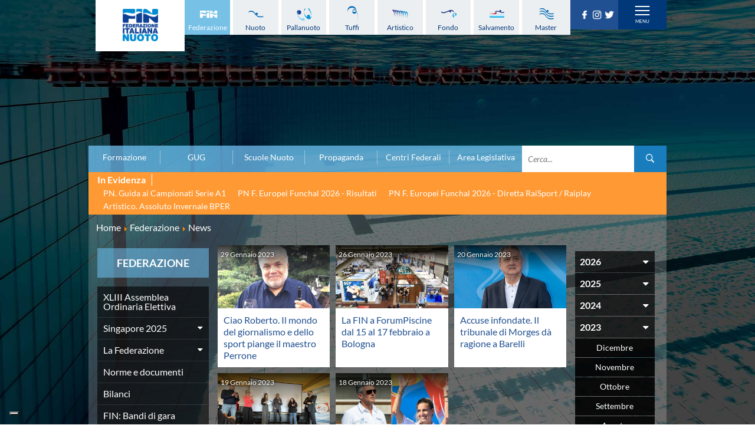

--- FILE ---
content_type: text/html; charset=utf-8
request_url: https://www.federnuoto.it/home/federazione/news-la-federazione.html?year=2023&month=1
body_size: 15138
content:


<!DOCTYPE html>
<html>

<head><script type="text/javascript">
var _iub = _iub || [];
_iub.csConfiguration = {"askConsentAtCookiePolicyUpdate":true,"cookiePolicyInOtherWindow":true,"floatingPreferencesButtonDisplay":"bottom-left","logLevel":"error","perPurposeConsent":true,"reloadOnConsent":true,"siteId":3388005,"cookiePolicyId":50053366,"lang":"it","cookiePolicyUrl":"https://www.federnuoto.it/home/cookie-policy.html","banner":{"acceptButtonCaptionColor":"#FFFFFF","acceptButtonColor":"#0073CE","acceptButtonDisplay":true,"backgroundColor":"#FFFFFF","closeButtonRejects":true,"customizeButtonCaptionColor":"#4D4D4D","customizeButtonColor":"#DADADA","customizeButtonDisplay":true,"explicitWithdrawal":true,"listPurposes":true,"position":"float-top-center","prependOnBody":true,"rejectButtonDisplay":true,"showPurposesToggles":true,"showTitle":false,"textColor":"#000000"}};
</script>
<script type="text/javascript" src="https://cs.iubenda.com/autoblocking/3388005.js" charset="UTF-8"></script>
<script type="text/javascript" src="//cdn.iubenda.com/cs/iubenda_cs.js" charset="UTF-8" async></script>

    <base href="https://www.federnuoto.it/home/federazione/news-la-federazione.html" />
	<meta http-equiv="content-type" content="text/html; charset=utf-8" />
	<meta name="keywords" content="Federazione Italiana Nuoto, FIN, news, federazione
" />
	<meta name="description" content="News della Federazione Italiana Nuoto
" />
	<title>Federazione Italiana Nuoto - News la federazione</title>
	<link href="/home/federazione/news-la-federazione.feed?year=2023&amp;month=1&amp;type=rss" rel="alternate" type="application/rss+xml" title="RSS 2.0" />
	<link href="/home/federazione/news-la-federazione.feed?year=2023&amp;month=1&amp;type=atom" rel="alternate" type="application/atom+xml" title="Atom 1.0" />
	<link href="/templates/ifrit/favicon.ico" rel="shortcut icon" type="image/vnd.microsoft.icon" />

    <meta id="viewport" name="viewport" content="width=device-width, initial-scale=1, maximum-scale=1" />
    <link rel="shortcut icon" type="image/x-icon" href="/templates/ifrit/favicon.ico" />
    <!-- iPhone standard bookmark icon (57x57px) home screen -->
    <link rel="apple-touch-icon" href="/templates/ifrit/icon.png" />
    <!-- iPhone Retina display icon (114x114px) home screen -->
    <link rel="apple-touch-icon" href="/templates/ifrit/icon@2x.png" sizes="114x114" />
    <!-- Google Fonts -->
            <link href='https://www.federnuoto.it/templates/ifrit/fonts/fonts.css' rel='stylesheet' type='text/css'>
        <!-- template css -->
    <link rel="stylesheet" href="/templates/ifrit/stylesheets/app.css" type="text/css" />

    <!-- template js -->
    <!--[if lte IE 9]>
        <script type="text/javascript" src="/templates/ifrit/js/vendor/html5shiv.js"></script>
        <script type="text/javascript" src="/templates/ifrit/js/vendor/nwmatcher.js"></script>    
        <script type="text/javascript" src="/templates/ifrit/js/vendor/selectivizr.js"></script>
        <![endif]-->

            <script data-cookieconsent="ignore" type="text/javascript" src="/templates/ifrit/js/app.js"></script>
    
            <script type="text/javascript" src="/templates/ifrit/js/vendor/jquery-ui.js"></script>
    
            <script type="text/javascript" src="/templates/ifrit/svi/jquery.inputmask.bundle.js"></script>
        <script type="text/javascript" src="/templates/ifrit/svi/svi.js"></script>
        <script type="text/javascript" src="/templates/ifrit/svi/settebello.js"></script>
    
            <script type="text/javascript" src="/templates/ifrit/svi/impianti.js"></script>
    

            <!-- Google Maps API -->
        <script src="https://maps.googleapis.com/maps/api/js?key=AIzaSyAV_5FyDdfaM3E3YMD0_AGkzgIU0NNjI7A&libraries=places,marker&callback=initMap"></script>
    
    
    
    
    <!-- Test per Menu -->
    <script type="text/javascript" src="/templates/ifrit/svi/override.js"></script>
<!-- Matomo -->
<script>
  var _paq = window._paq = window._paq || [];
  /* tracker methods like "setCustomDimension" should be called before "trackPageView" */
  _paq.push(['trackPageView']);
  _paq.push(['enableLinkTracking']);
  (function() {
    var u="https://matomoweb.coninet.it/";
    _paq.push(['setTrackerUrl', u+'matomo.php']);
    _paq.push(['setSiteId', '100']);
    var d=document, g=d.createElement('script'), s=d.getElementsByTagName('script')[0];
    g.async=true; g.src=u+'matomo.js'; s.parentNode.insertBefore(g,s);
  })();
</script>
<!-- End Matomo Code --></head>


<body fixed-mode="0" class=" it-it  home federazione news-                                 no-preload random_3">
    
    <!-- Div for "Force Desktop" -->
    <div id="viewportButton" class="viewportButton" style="display:none;">
        <input type="button" id="btnViewport" name="btnViewport" value="-" />
    </div>
    <!-- Site Wrapper -->
    <div id="site-wrapper">
        

        

        

                    <!-- Toolbar -->
                        <div id="toolbar-wrapper" >
                <section id="toolbar" data-bbq-width="wrapped">
                                                                                <div class="module-menudisci">
            
                                            
<div data-com="mixedmenu" data-mixedmenu-smartphone="hidden" data-mixedmenu-leaveopen="0" data-mixedmenu-firstlevel="0" data-mixedmenu-tablet="dropDownClickFlat" data-mixedmenu-desktop="dropDownClickFlat" data-mixedmenu-id="menu-181" >

    <ul class="mixedmenu" data-mixedmenu="root"
            >
    <li class="item-908 alias-parent-active"><a class="federazione" href="/home/federazione.html" >Federazione</a></li><li class="item-909"><a class="nuoto" href="/home/nuoto.html" >Nuoto</a></li><li class="item-910"><a class="pallanuoto" href="/home/pallanuoto.html" >Pallanuoto</a></li><li class="item-911"><a class="tuffi" href="/home/tuffi.html" >Tuffi</a></li><li class="item-912"><a class="sincro" href="/home/sincro.html" >Artistico</a></li><li class="item-913"><a class="fondo" href="/home/fondo.html" >Fondo</a></li><li class="item-914"><a class="salvamento" href="/home/salvamento.html" >Salvamento</a></li><li class="item-915"><a class="master" href="/home/master.html" >Master</a></li>    </ul>

    </div>
            
                        
		</div>
	
                                                            <div class="module-panino_disci">
            
                                            
<div id="menu-181" class="hamburger" data-com="hamburger" data-hamburger="smartphone" data-hamburger-type="text">
            <span>Discipline</span>
     
    
        
</div>            
                        
		</div>
	
                                                            <div class="module-logo">
            
                                            <div data-com="immagine" 
    data-com-animations-enable="0" 
    data-com-animations-top-percent="10" 
    data-com-animations-repeate="0">
                    <a href="/"  title="FIN">
                            <picture>
                <source media="(min-width: 1200px)" srcset="/images/logo_fin_verticale.png">
                <source media="(min-width: 640px)" srcset="/images/logo_fin_verticale.png">
                <source media="(min-width: 0px)" srcset="/images/logo_fin_verticale.png">
                <img src="/images/logo_fin_verticale.png" alt="FIN">
            </picture>
                        </a>
    </div>            
                        
		</div>
	
                                                            <div class="module-carica_soc">
            
                                            

<div class="custom-carica_soc"  >
	<p>		<div class="moduletable-social">
						
<div data-com="social">
    <a class="facebook" target="_blank" href="https://it-it.facebook.com/Federnuoto" title="facebook"><img src="/images/facebook.png" alt="facebook" /></a><a class="instagram" target="_blank" href="https://www.instagram.com/federnuoto/" title="instagram"><img src="/images/instagram.png" alt="instagram" /></a><a class="twitter" target="_blank" href="https://twitter.com/finofficial_" title="twitter"><img src="/images/twitter.png" alt="twitter" /></a></div>		</div>
	</p></div>
            
                        
		</div>
	
                                                            <div class="module-panino_mob_light">
            
                                            
<div id="menu-187" class="hamburger" data-com="hamburger" data-hamburger="desktop" data-hamburger-type="icon-x">
     
    
            <span class="line1"></span>
        <span class="line2"></span>
        <span class="line3"></span>
        
</div>            
                        
		</div>
	
                                                            </section>
            </div>
        

                    <!-- NO: -->
                            <!-- Header -->
                                <div id="header-wrapper">
                    <header id="header" data-bbq-width="wrapped">
                                                                                            <div class="module-menu_mob_light">
            
                                            
<div data-com="mixedmenu" data-mixedmenu-smartphone="lightboxAccordion" data-mixedmenu-leaveopen="0" data-mixedmenu-firstlevel="1" data-mixedmenu-tablet="lightboxD" data-mixedmenu-desktop="lightboxD" data-mixedmenu-id="menu-187" >

    <ul class="mixedmenu" data-mixedmenu="root"
            >
    <li class="item-483 active deeper parent"><span class="separator_link"><a class="federazione" href="/home/federazione.html" >Federazione</a></span><ul class="nav-child unstyled small"><li class="item-2012"><a href="/home/federazione/xliii-assemblea-ordinaria-elettiva.html" >XLIII Assemblea Ordinaria Elettiva</a></li><li class="item-2124 deeper parent"><span class="separator_link"><a href="/home/federazione/singapore-2025.html" >Singapore 2025</a></span><ul class="nav-child unstyled small"><li class="item-2125"><a href="/home/federazione/singapore-2025/singapore-2025-la-squadra-italiana.html" >La squadra italiana</a></li><li class="item-2126"><a href="/home/federazione/singapore-2025/singapore-2025-azzurri-in-gara.html" >Azzurri in gara</a></li><li class="item-2127"><a href="/home/federazione/singapore-2025/singapore-2025-startlists-e-risultati.html" >Startlists e Risultati</a></li><li class="item-2128"><a href="/home/federazione/singapore-2025/singapore-2025-medagliere.html" >Medagliere</a></li><li class="item-2129"><a href="/home/federazione/singapore-2025/singapore-2025-medagliere-nuoto-per-gara.html" >Medaglie del nuoto per gara</a></li></ul></li><li class="item-616 divider deeper parent"><span class="separator">
	La Federazione</span>
<ul class="nav-child unstyled small"><li class="item-552"><a href="/home/federazione/la-federazione/chi-siamo.html" >Chi Siamo</a></li><li class="item-553 divider parent"><span class="separator">
	La Storia</span>
</li><li class="item-563 parent"><a href="/home/federazione/la-federazione/struttura.html" >Struttura</a></li></ul></li><li class="item-609"><a href="/home/federazione/norme-e-documenti-federazione.html" >Norme e documenti</a></li><li class="item-612"><a href="/home/federazione/bilanci.html" >Bilanci</a></li><li class="item-610"><a href="/home/federazione/bandi-di-gara.html" >FIN: Bandi di gara</a></li><li class="item-608"><a href="/home/federazione/convenzioni-enti.html" >FIN: Convenzioni Enti</a></li><li class="item-1945"><a href="https://www.sportesalute.eu/bandi-e-avvisi/bandi-altri-enti.html" >Sport e Salute: Bandi e Avvisi</a></li><li class="item-1675"><a href="https://www.sportesalute.eu/convenzioni.html" target="_blank" >Sport e Salute: Convenzioni per ASD/SSD</a></li><li class="item-611"><a href="/home/federazione/antidoping.html" >Antidoping</a></li><li class="item-613"><a href="/home/federazione/giustizia.html" >Giustizia</a></li><li class="item-577 divider deeper parent"><span class="separator">
	Settore Impianti</span>
<ul class="nav-child unstyled small"><li class="item-578"><a href="/home/federazione/settore-impianti/il-settore-impianti.html" >Il Settore Impianti</a></li><li class="item-579"><a href="/home/federazione/settore-impianti/la-piscina.html" >La Piscina</a></li><li class="item-580 parent"><a href="/home/federazione/settore-impianti/normative.html" >Normative</a></li><li class="item-584 divider parent"><span class="separator">
	Omologazione</span>
</li><li class="item-589 parent"><a href="/home/federazione/settore-impianti/finanziamenti.html" >Finanziamenti</a></li><li class="item-593 divider parent"><span class="separator">
	Aggiornamenti</span>
</li></ul></li><li class="item-599"><a href="/home/federazione/assicurazione.html" >Assicurazione</a></li><li class="item-939"><a href="/home/federazione/comitati-regionali.html" >Comitati Regionali</a></li><li class="item-937"><a href="/home/federazione/società-sportive.html" >Società Sportive</a></li><li class="item-1289"><a href="/home/privacy.html" >Privacy</a></li><li class="item-1275"><a href="/home/qualità.html" >Qualità</a></li><li class="item-1276"><a href="/home/sostenibilità.html" >Sostenibilità</a></li><li class="item-1434"><a href="/home/federazione/modello-organizzativo-231.html" >Modello Organizzativo 231</a></li><li class="item-2050"><a href="/home/federazione/safeguarding-rules.html" >Safeguarding Rules</a></li><li class="item-618 current active"><a href="/home/federazione/news-la-federazione.html" >News </a></li><li class="item-619"><a href="/home/federazione/flash-news-la-federazione.html" >Flash News</a></li></ul></li><li class="item-490 deeper parent"><span class="separator_link"><a class="nuoto" href="/home/nuoto.html" >Nuoto</a></span><ul class="nav-child unstyled small"><li class="item-624"><a href="/home/nuoto/eventi-attivita-agonistica-nuoto.html" >Eventi attività agonistica</a></li><li class="item-1377 divider deeper parent"><span class="separator">
	Calendario nazionale</span>
<ul class="nav-child unstyled small"><li class="item-2150"><a href="/home/nuoto/calendario-nazionale-nuoto/calendario-nazionale-nuoto-2025-2026.html" >2025-2026</a></li><li class="item-2036"><a href="/home/nuoto/calendario-nazionale-nuoto/calendario-nazionale-nuoto-2024-2025.html" >2024-2025</a></li><li class="item-1896"><a href="/home/nuoto/calendario-nazionale-nuoto/calendario-nazionale-nuoto-2023-2024.html" >2023-2024</a></li><li class="item-1761"><a href="/home/nuoto/calendario-nazionale-nuoto/calendario-nazionale-nuoto-2022-2023.html" >2022-2023</a></li><li class="item-1680"><a href="/home/nuoto/calendario-nazionale-nuoto/calendario-nazionale-nuoto-2021-2022.html" >2021-2022</a></li><li class="item-1501"><a href="/home/nuoto/calendario-nazionale-nuoto/calendario-nazionale-nuoto-2020-2021.html" >2020-2021</a></li><li class="item-904"><a href="/home/nuoto/calendario-nazionale-nuoto/calendario-nazionale-nuoto-2019-2020.html" >2019-2020</a></li><li class="item-1378"><a href="/home/nuoto/calendario-nazionale-nuoto/calendario-nazionale-nuoto-2018-2019.html" >2018-2019</a></li></ul></li><li class="item-905"><a href="/home/nuoto/norme-e-documenti-nuoto.html" >Norme e documenti</a></li><li class="item-906"><a href="/home/nuoto/risultati-e-classifiche-nuoto.html" >Risultati e Classifiche</a></li><li class="item-621"><a href="/home/nuoto/graduatorie.html" >Graduatorie</a></li><li class="item-1549"><a href="/home/nuoto/graduatorie-stagione-2025-2026.html" >Graduatorie Stagione 2025-2026</a></li><li class="item-940"><a href="/home/nuoto/azzurri-nuoto.html" >Azzurri</a></li><li class="item-958 divider deeper parent"><span class="separator">
	Records</span>
<ul class="nav-child unstyled small"><li class="item-1095 divider parent"><span class="separator">
	Vasca 25m</span>
</li><li class="item-1096 divider parent"><span class="separator">
	Vasca 50m</span>
</li></ul></li><li class="item-622"><a href="/home/nuoto/news-nuoto.html" >News </a></li><li class="item-623"><a href="/home/nuoto/flash-news-nuoto.html" >Flash News</a></li></ul></li><li class="item-484 deeper parent"><span class="separator_link"><a class="pallanuoto" href="/home/pallanuoto.html" >Pallanuoto</a></span><ul class="nav-child unstyled small"><li class="item-1067"><a href="/home/pallanuoto/norme-e-documenti-pallanuoto.html" >Norme e documenti</a></li><li class="item-1350 divider deeper parent"><span class="separator">
	Le Nazionali</span>
<ul class="nav-child unstyled small"><li class="item-941"><a href="/home/pallanuoto/le-nazionali/il-settebello.html" >Il Settebello</a></li><li class="item-942"><a href="/home/pallanuoto/le-nazionali/il-setterosa.html" >Il Setterosa</a></li><li class="item-648 divider parent"><span class="separator">
	Partite delle Nazionali</span>
</li></ul></li><li class="item-630 divider deeper parent"><span class="separator">
	Coppa Italia</span>
<ul class="nav-child unstyled small"><li class="item-2057 divider parent"><span class="separator">
	2024-2025</span>
</li><li class="item-1947 divider parent"><span class="separator">
	2023-2024</span>
</li><li class="item-1795 divider parent"><span class="separator">
	2022-2023</span>
</li><li class="item-1667 divider parent"><span class="separator">
	2021-2022</span>
</li><li class="item-1556 divider parent"><span class="separator">
	2020-2021</span>
</li><li class="item-1397 divider parent"><span class="separator">
	2019-2020</span>
</li><li class="item-1247 divider parent"><span class="separator">
	2018-2019</span>
</li><li class="item-632 divider parent"><span class="separator">
	2017-2018</span>
</li><li class="item-633 divider parent"><span class="separator">
	2016-2017</span>
</li><li class="item-634 divider parent"><span class="separator">
	2015-2016</span>
</li><li class="item-635 divider parent"><span class="separator">
	2014-2015</span>
</li></ul></li><li class="item-636 divider deeper parent"><span class="separator">
	Campionato A1 Maschile</span>
<ul class="nav-child unstyled small"><li class="item-2146 divider parent"><span class="separator">
	2025-2026</span>
</li><li class="item-2034 divider parent"><span class="separator">
	2024-2025</span>
</li><li class="item-1894 divider parent"><span class="separator">
	2023-2024</span>
</li><li class="item-1763 divider parent"><span class="separator">
	2022-2023</span>
</li><li class="item-1638 divider parent"><span class="separator">
	2021-2022</span>
</li><li class="item-1498 divider parent"><span class="separator">
	2020-2021</span>
</li><li class="item-1368 divider parent"><span class="separator">
	2019-2020</span>
</li><li class="item-1367 divider parent"><span class="separator">
	2018-2019</span>
</li></ul></li><li class="item-637 divider deeper parent"><span class="separator">
	Campionato A1 Femminile</span>
<ul class="nav-child unstyled small"><li class="item-2148 divider parent"><span class="separator">
	2025-2026</span>
</li><li class="item-2032 divider parent"><span class="separator">
	2024-2025</span>
</li><li class="item-1892 divider parent"><span class="separator">
	2023-2024</span>
</li><li class="item-1765 divider parent"><span class="separator">
	2022-2023</span>
</li><li class="item-1641 divider parent"><span class="separator">
	2021-2022</span>
</li><li class="item-1500 divider parent"><span class="separator">
	2020-2021</span>
</li><li class="item-1371 divider parent"><span class="separator">
	2019-2020</span>
</li><li class="item-1370 divider parent"><span class="separator">
	2018-2019</span>
</li></ul></li><li class="item-638 divider deeper parent"><span class="separator">
	Campionato A2 Maschile</span>
<ul class="nav-child unstyled small"><li class="item-2155 divider parent"><span class="separator">
	2025-2026</span>
</li><li class="item-2037 divider parent"><span class="separator">
	2024-2025</span>
</li><li class="item-1900 divider parent"><span class="separator">
	2023-2024</span>
</li><li class="item-1770 divider parent"><span class="separator">
	2022-2023</span>
</li><li class="item-1646 divider parent"><span class="separator">
	2021-2022</span>
</li><li class="item-1515 divider parent"><span class="separator">
	2020-2021</span>
</li><li class="item-1380 divider parent"><span class="separator">
	2019-2020</span>
</li><li class="item-1379 divider parent"><span class="separator">
	2018-2019</span>
</li></ul></li><li class="item-1239 divider deeper parent"><span class="separator">
	Campionato A2 Femminile</span>
<ul class="nav-child unstyled small"><li class="item-2162 divider parent"><span class="separator">
	2025-2026</span>
</li><li class="item-2051 divider parent"><span class="separator">
	2024-2025</span>
</li><li class="item-1920 divider parent"><span class="separator">
	2023-2024</span>
</li><li class="item-1783 divider parent"><span class="separator">
	2022-2023</span>
</li><li class="item-1657 divider parent"><span class="separator">
	2021-2022</span>
</li><li class="item-1523 divider parent"><span class="separator">
	2020-2021</span>
</li><li class="item-1427 divider parent"><span class="separator">
	2019-2020</span>
</li><li class="item-1392 divider parent"><span class="separator">
	2018-2019</span>
</li></ul></li><li class="item-1200 divider deeper parent"><span class="separator">
	Campionato B Maschile</span>
<ul class="nav-child unstyled small"><li class="item-2166 divider parent"><span class="separator">
	2025-2026</span>
</li><li class="item-2043 divider parent"><span class="separator">
	2024-2025</span>
</li><li class="item-1904 divider parent"><span class="separator">
	2023-2024</span>
</li><li class="item-1775 divider parent"><span class="separator">
	2022-2023</span>
</li><li class="item-1651 divider parent"><span class="separator">
	2021-2022</span>
</li><li class="item-1530 divider parent"><span class="separator">
	2020-2021</span>
</li><li class="item-1422 divider parent"><span class="separator">
	2019-2020</span>
</li><li class="item-1393 divider parent"><span class="separator">
	2018-2019</span>
</li></ul></li><li class="item-639 divider deeper parent"><span class="separator">
	Storico Campionati 2003-2017</span>
<ul class="nav-child unstyled small"><li class="item-1198"><a href="/home/pallanuoto/storico-campionati/campionati-2017-2018.html" >Campionati 2017/2018</a></li><li class="item-1049"><a href="/home/pallanuoto/storico-campionati/campionati-2016-2017.html" >Campionati 2016/2017</a></li><li class="item-1048"><a href="/home/pallanuoto/storico-campionati/campionati-2015-2016.html" >Campionati 2015/2016</a></li><li class="item-1047"><a href="/home/pallanuoto/storico-campionati/campionati-2014-2015.html" >Campionati 2014/2015</a></li><li class="item-1046"><a href="/home/pallanuoto/storico-campionati/campionati-2013-2014.html" >Campionati 2013/2014</a></li><li class="item-1021"><a href="/home/pallanuoto/storico-campionati/campionati-2012-2013.html" >Campionati 2012/2013</a></li><li class="item-998"><a href="/home/pallanuoto/storico-campionati/campionati-2011-2012.html" >Campionati 2011/2012</a></li><li class="item-999"><a href="/home/pallanuoto/storico-campionati/campionati-2010-2011.html" >Campionati 2010/2011</a></li><li class="item-1001"><a href="/home/pallanuoto/storico-campionati/campionati-2009-2010.html" >Campionati 2009/2010</a></li><li class="item-1002"><a href="/home/pallanuoto/storico-campionati/campionati-2008-2009.html" >Campionati 2008/2009</a></li><li class="item-1003"><a href="/home/pallanuoto/storico-campionati/campionati-2007-2008.html" >Campionati 2007/2008</a></li><li class="item-1004"><a href="/home/pallanuoto/storico-campionati/campionati-2006-2007.html" >Campionati 2006/2007</a></li><li class="item-1005"><a href="/home/pallanuoto/storico-campionati/campionati-2005-2006.html" >Campionati 2005/2006</a></li><li class="item-1006"><a href="/home/pallanuoto/storico-campionati/campionati-2004-2005.html" >Campionati 2004/2005</a></li><li class="item-1007"><a href="/home/pallanuoto/storico-campionati/campionati-2003-2004.html" >Campionati 2003/2004</a></li></ul></li><li class="item-641 divider deeper parent"><span class="separator">
	Finali Giovanili</span>
<ul class="nav-child unstyled small"><li class="item-2117"><a href="/home/pallanuoto/finali-giovanili-s/2024-2025.html" >2024-2025</a></li><li class="item-2013"><a href="/home/pallanuoto/finali-giovanili-s/2023-2024.html" >2023-2024</a></li><li class="item-1858"><a href="/home/pallanuoto/finali-giovanili-s/2022-2023.html" >2022-2023</a></li><li class="item-1711"><a href="/home/pallanuoto/finali-giovanili-s/2021-2022.html" >2021-2022</a></li><li class="item-1632"><a href="/home/pallanuoto/finali-giovanili-s/2020-2021.html" >2020-2021</a></li><li class="item-1328"><a href="/home/pallanuoto/finali-giovanili-s/2018-2019.html" >2018-2019</a></li><li class="item-642"><a href="/home/pallanuoto/finali-giovanili-s/2017-2018.html" >2017-2018</a></li><li class="item-643"><a href="/home/pallanuoto/finali-giovanili-s/2016-2017.html" >2016-2017</a></li><li class="item-644"><a href="/home/pallanuoto/finali-giovanili-s/2015-2016.html" >2015-2016</a></li><li class="item-645"><a href="/home/pallanuoto/finali-giovanili-s/2014-2015.html" >2014-2015</a></li><li class="item-646"><a href="/home/pallanuoto/finali-giovanili-s/2013-2014.html" >2013-2014</a></li></ul></li><li class="item-1288 divider deeper parent"><span class="separator">
	Trofei delle Regioni</span>
<ul class="nav-child unstyled small"><li class="item-2161"><a href="/home/pallanuoto/trofei-delle-regioni/2025-2026.html" >2025-2026</a></li><li class="item-2049"><a href="/home/pallanuoto/trofei-delle-regioni/2024-2025.html" >2024-2025</a></li><li class="item-1919"><a href="/home/pallanuoto/trofei-delle-regioni/2023-2024.html" >2023-2024</a></li><li class="item-1782"><a href="/home/pallanuoto/trofei-delle-regioni/2022-2023.html" >2022-2023</a></li><li class="item-1781"><a href="/home/pallanuoto/trofei-delle-regioni/2018-2019.html" >2018-2019</a></li></ul></li><li class="item-647"><a href="/home/pallanuoto/risultati-comen.html" >CoMeN Cup</a></li><li class="item-627"><a href="/home/pallanuoto/news-pallanuoto.html" >News </a></li><li class="item-628"><a href="/home/pallanuoto/flash-news-pallanuoto.html" >Flash News</a></li><li class="item-1436"><a href="https://www.youtube.com/@FINWaterpolochannel" target="_blank" >Waterpolo Channel</a></li></ul></li><li class="item-485 deeper parent"><span class="separator_link"><a class="tuffi" href="/home/tuffi.html" >Tuffi</a></span><ul class="nav-child unstyled small"><li class="item-828"><a href="/home/tuffi/eventi-tuffi.html" >Eventi</a></li><li class="item-829"><a href="/home/tuffi/norme-e-documenti-tuffi.html" >Norme e documenti</a></li><li class="item-825"><a href="/home/tuffi/risultati-e-classifiche-tuffi.html" >Risultati e Classifiche</a></li><li class="item-943"><a href="/home/tuffi/azzurri-tuffi.html" >Azzurri</a></li><li class="item-826"><a href="/home/tuffi/news-tuffi.html" >News </a></li><li class="item-827"><a href="/home/tuffi/flash-news-tuffi.html" >Flash News</a></li></ul></li><li class="item-486 deeper parent"><span class="separator_link"><a class="sincro" href="/home/sincro.html" >Artistico</a></span><ul class="nav-child unstyled small"><li class="item-832"><a href="/home/sincro/eventi-sincro.html" >Eventi</a></li><li class="item-833"><a href="/home/sincro/norme-e-documenti-sincro.html" >Norme e documenti</a></li><li class="item-831"><a href="/home/sincro/risultati-e-classifiche-sincro.html" >Risultati e Classifiche</a></li><li class="item-944"><a href="/home/sincro/azzurri-sincro.html" >Azzurri</a></li><li class="item-834"><a href="/home/sincro/news-sincro.html" >News </a></li><li class="item-835"><a href="/home/sincro/flash-news-sincro.html" >Flash News</a></li></ul></li><li class="item-487 deeper parent"><span class="separator_link"><a class="fondo" href="/home/fondo.html" >Fondo</a></span><ul class="nav-child unstyled small"><li class="item-837"><a href="/home/fondo/eventi-fondo.html" >Eventi</a></li><li class="item-1296"><a href="/home/fondo/grand-prix-fondo.html" >Grand Prix</a></li><li class="item-838"><a href="/home/fondo/norme-e-documentio-fondo.html" >Norme e documenti</a></li><li class="item-836"><a href="/home/fondo/risultati-e-classifiche-fondo.html" >Risultati e Classifiche</a></li><li class="item-952"><a href="/home/fondo/primati.html" >Primati</a></li><li class="item-946"><a href="/home/fondo/azzurri-fondo.html" >Azzurri</a></li><li class="item-839"><a href="/home/fondo/news-fondo.html" >News </a></li><li class="item-840"><a href="/home/fondo/flash-news-fondo.html" >Flash News</a></li></ul></li><li class="item-488 deeper parent"><span class="separator_link"><a class="salvamento" href="/home/salvamento.html" >Salvamento</a></span><ul class="nav-child unstyled small"><li class="item-527"><a href="/home/salvamento/eventi-salvamento.html" >Eventi</a></li><li class="item-842"><a href="/home/salvamento/norme-e-documenti-salvamento.html" >Norme e documenti</a></li><li class="item-845"><a href="/home/salvamento/risultati-e-classifiche-salvamento.html" >Risultati e Classifiche</a></li><li class="item-846 divider deeper parent"><span class="separator">
	Albi d'oro - Primati</span>
<ul class="nav-child unstyled small"><li class="item-1446"><a href="https://records.dlrg.de/" target="_blank" >Primati internazionali</a></li><li class="item-1447"><a href="/home/salvamento/albi-d-oro-primati/salvamento-primati-maschili-assoluti-in-vasca-lunga.html" >Primati Maschili Assoluti in vasca lunga</a></li><li class="item-1448"><a href="/home/salvamento/albi-d-oro-primati/salvamento-primati-femminili-assoluti-in-vasca-lunga.html" >Primati Femminili Assoluti in vasca lunga</a></li><li class="item-1774"><a href="/home/salvamento/albi-d-oro-primati/primati-youth-in-vasca-lunga.html" >Primati Youth in vasca lunga</a></li><li class="item-1449"><a href="/home/salvamento/albi-d-oro-primati/salvamento-primati-maschili-cadetti-in-vasca-lunga.html" >Primati Maschili Cadetti in vasca lunga</a></li><li class="item-1450"><a href="/home/salvamento/albi-d-oro-primati/salvamento-primati-femminili-cadette-in-vasca-lunga.html" >Primati Femminili Cadette in vasca lunga</a></li><li class="item-1451"><a href="/home/salvamento/albi-d-oro-primati/salvamento-primati-maschili-juniores-in-vasca-lunga.html" >Primati Maschili Juniores in vasca lunga</a></li><li class="item-1452"><a href="/home/salvamento/albi-d-oro-primati/salvamento-primati-femminili-juniores-in-vasca-lunga.html" >Primati Femminili Juniores in vasca lunga</a></li><li class="item-1453"><a href="/home/salvamento/albi-d-oro-primati/salvamento-primati-maschili-ragazzi-in-vasca-lunga.html" >Primati Maschili Ragazzi in vasca lunga</a></li><li class="item-1454"><a href="/home/salvamento/albi-d-oro-primati/salvamento-primati-femminili-ragazze-in-vasca-lunga.html" >Primati Femminili Ragazze in vasca lunga</a></li><li class="item-1455"><a href="/home/salvamento/albi-d-oro-primati/salvamento-primati-maschili-esordienti-a-in-vasca-lunga.html" >Primati Maschili Esordienti A in vasca lunga</a></li><li class="item-1456"><a href="/home/salvamento/albi-d-oro-primati/salvamento-primati-femminili-esordienti-a-in-vasca-lunga.html" >Primati Femminili Esordienti A in vasca lunga</a></li><li class="item-1457"><a href="https://www.federnuoto.it/home/salvamento/albi-d-oro-primati/2955-primati-italiani-masters" >Primati italiani masters</a></li></ul></li><li class="item-843"><a href="/home/salvamento/news-salvamento.html" >News </a></li><li class="item-844"><a href="/home/salvamento/flash-news-salvamento.html" >Flash News</a></li></ul></li><li class="item-489 deeper parent"><span class="separator_link"><a class="master" href="/home/master.html" >Master</a></span><ul class="nav-child unstyled small"><li class="item-1073"><a href="/home/master/eventi-master.html" >Campionati Italiani</a></li><li class="item-848 divider deeper parent"><span class="separator">
	Circuito Supermaster</span>
<ul class="nav-child unstyled small"><li class="item-1144"><a href="/home/master/circuito-supermaster/eventi-circuito-supermaster.html" >Eventi</a></li><li class="item-1145"><a href="/home/master/circuito-supermaster/riepilogo-eventi.html" >Riepilogo Eventi</a></li><li class="item-1282 divider parent"><span class="separator">
	Archivio 2012-2025</span>
</li></ul></li><li class="item-1297"><a href="/home/master/calendario-nazionale-fondo-master.html" >Calendario Nazionale Fondo</a></li><li class="item-849"><a href="/home/master/norme-e-documenti-master.html" >Norme e documenti</a></li><li class="item-850"><a href="/home/master/risultati-e-classifiche-master.html" >Risultati e Classifiche</a></li><li class="item-1065"><a href="/home/master/primati.html" >Primati</a></li><li class="item-969"><a href="/home/master/graduatorie.html" >Graduatorie</a></li><li class="item-851"><a href="/home/master/approfondimenti.html" >Analisi e Approfondimenti</a></li><li class="item-852"><a href="/home/master/news-master.html" >News </a></li><li class="item-853"><a href="/home/master/flash-news-master.html" >Flash News</a></li></ul></li><li class="item-363 deeper parent"><span class="separator_link"><a href="/home/formazione.html" >Formazione</a></span><ul class="nav-child unstyled small"><li class="item-365 deeper parent"><span class="separator_link"><a href="/home/formazione/sit.html" >SIT</a></span><ul class="nav-child unstyled small"><li class="item-857"><a href="/home/formazione/sit/struttura.html" >Struttura</a></li><li class="item-858"><a href="/home/formazione/sit/offerta-formativa.html" >Offerta formativa</a></li><li class="item-865 divider parent"><span class="separator">
	Corsi, eventi e convegni</span>
</li><li class="item-625"><a href="/home/formazione/sit/norme-e-documenti.html" >Norme e documenti</a></li><li class="item-866 divider parent"><span class="separator">
	Sessioni</span>
</li><li class="item-869"><a href="/home/formazione/sit/la-tecnica-del-nuoto.html" >La Tecnica del Nuoto</a></li><li class="item-1986"><a href="/coordinatori-sit-quadriennio-2025-2028.html" >Coordinatori SIT</a></li><li class="item-1989"><a href="/docenti-nazionali-sit.html" >Docenti Nazionali SIT</a></li><li class="item-2130"><a href="/home/formazione/sit/docenti-regionali-sit.html" >Docenti Regionali SIT</a></li><li class="item-949"><a href="/home/formazione/sit/tecnici-sit.html" >Tecnici SIT</a></li></ul></li><li class="item-364 deeper parent"><span class="separator_link"><a href="/home/formazione/sezione-salvamento.html" >Sezione Salvamento</a></span><ul class="nav-child unstyled small"><li class="item-2069"><a href="/home/formazione/sezione-salvamento/diventare-bagnino.html" >Diventa Assistente Bagnanti</a></li><li class="item-871 divider parent"><span class="separator">
	Offerta formativa</span>
</li><li class="item-1702"><a href="/home/formazione/sezione-salvamento/sez-salv-eventi-corsi-nazionali.html" >Eventi e corsi nazionali</a></li><li class="item-888"><a href="/home/formazione/sezione-salvamento/corsi,-eventi-e-convegni-salvamento.html" >Corsi regionali</a></li><li class="item-889"><a href="/home/formazione/sezione-salvamento/norme-e-documenti-salvamento.html" >Norme e documenti </a></li><li class="item-950"><a href="/home/formazione/sezione-salvamento/coordinatori-salvamento.html" >Coordinatori Salvamento</a></li><li class="item-948"><a href="/home/formazione/sezione-salvamento/albo-assistenti-bagnanti-salvamento.html" >Albo Assistenti Bagnanti</a></li></ul></li></ul></li><li class="item-472 deeper parent"><span class="separator_link"><a href="/home/gug.html" >GUG</a></span><ul class="nav-child unstyled small"><li class="item-474"><a href="/home/gug/composizione.html" >Composizione</a></li><li class="item-475"><a href="/home/gug/norme-e-documenti-gug.html" >Norme e documenti</a></li><li class="item-476"><a href="/home/gug/formazione-gug.html" >Formazione</a></li><li class="item-478"><a href="/home/gug/sedi-regionali-e-provinciali.html" >Sedi Regionali e Provinciali</a></li><li class="item-607"><a href="/home/gug/designazioni-arbitrali.html" >Designazioni Arbitrali </a></li></ul></li><li class="item-480 deeper parent"><span class="separator_link"><a href="/home/scuole-nuoto.html" >Scuole Nuoto</a></span><ul class="nav-child unstyled small"><li class="item-1897"><a href="/home/scuole-nuoto.html" >Ricerca Scuole Nuoto </a></li><li class="item-1898"><a href="/home/scuole-nuoto/manuale-snf.html" >Manuale SNF</a></li><li class="item-1899"><a href="/home/scuole-nuoto/diventa-snf.html" >Diventa SNF</a></li></ul></li><li class="item-481 deeper parent"><span class="separator_link"><a href="/home/propaganda.html" >Propaganda</a></span><ul class="nav-child unstyled small"><li class="item-1128"><a href="/home/propaganda/norme-e-documenti-propaganda.html" >Norme e documenti</a></li><li class="item-1129"><a href="/home/propaganda/risultati-propaganda.html" >Risultati</a></li><li class="item-1130"><a href="/home/propaganda/eventi-propaganda.html" >Eventi </a></li></ul></li><li class="item-482 deeper parent"><span class="separator_link"><a href="/home/centri-federali.html" >Centri Federali</a></span><ul class="nav-child unstyled small"><li class="item-542"><a href="/home/centri-federali/c-f-complesso-natatorio-foro-italico.html" >C. F. Complesso natatorio Foro Italico</a></li><li class="item-543"><a href="/home/centri-federali/c-f-polo-natatorio-ostia.html" >C. F. Polo Acquatico Frecciarossa Ostia</a></li><li class="item-545"><a href="/home/centri-federali/c-f-unipol-blustadium-pietralata.html" >C. F. Unipol BluStadium Pietralata</a></li><li class="item-2041"><a href="/home/centri-federali/c-f-valco-san-paolo.html" >C. F. Polo Acquatico Enel - Valco San Paolo</a></li><li class="item-544"><a href="/home/centri-federali/c-f-acerra-carlo-pedersoli.html" >C. F. Acerra &quot;Carlo Pedersoli&quot;</a></li><li class="item-2068"><a href="/home/centri-federali/c-f-livorno.html" >C. F. Livorno</a></li><li class="item-2154"><a href="/home/centri-federali/c-f-milano.html" >C. F. Milano</a></li><li class="item-1924"><a href="/home/centri-federali/c-f-napoli-felice-scandone.html" >C. F. Napoli &quot;Felice Scandone&quot;</a></li><li class="item-1961"><a href="/home/centri-federali/c-f-palazzo-del-nuoto-torino.html" >C.F. Palazzo del Nuoto Torino</a></li><li class="item-546"><a href="/home/centri-federali/c-f-trieste-bruno-bianchi.html" >C. F. Trieste &quot;Bruno Bianchi&quot;</a></li><li class="item-547"><a href="/home/centri-federali/c-f-verona-alberto-castagnetti.html" >C. F. Verona &quot;Alberto Castagnetti&quot;</a></li><li class="item-1542"><a href="/home/centri-federali/c-f-viterbo.html" >C. F. Viterbo</a></li></ul></li><li class="item-550"><a href="/home/area-legislativa.html" >Area Legislativa</a></li><li class="item-600"><a href="/home/protezione-civile.html" >Protezione Civile</a></li><li class="item-605"><a href="/home/qualità.html" >Qualità</a></li><li class="item-606"><a href="/home/sostenibilità.html" >Sostenibilità</a></li><li class="item-1062"><a href="/home/privacy.html" >Privacy</a></li><li class="item-1092"><a href="/home/cookie-policy.html" >Cookie Policy</a></li><li class="item-1066"><a href="/home/archivio-news.html" >Archivio News</a></li><li class="item-1063"><a href="/home/flash-news.html" >Flash News</a></li><li class="item-1059"><a href="/home/galleria-fotografica.html" >Galleria fotografica</a></li><li class="item-1060"><a href="/home/videogallery.html" >Videogallery</a></li><li class="item-602"><a href="/home/intranet.html" >Intranet</a></li><li class="item-1278"><a href="https://mail.federnuoto.it" target="_blank" >Webmail </a></li><li class="item-601"><a href="/home/contatti.html" >Contatti</a></li><li class="item-1058"><a href="/home/mappa-del-sito.html" >Mappa del sito</a></li>    </ul>

                        <div class="modules-container">
                <div class="menu-modules">
                            <div class="module-contenitore_lp">
            
                                            

<div class="custom-contenitore_lp"  >
	<!--p>		<div class="moduletable-alias_mainmenu">
						<ul class="nav menu mod-list">
<li class="item-919 deeper parent"><a href="/home/formazione.html" >Formazione</a><ul class="nav-child unstyled small"><li class="item-922"><a href="/home/formazione/sit.html" >SIT</a></li><li class="item-923"><a href="/home/formazione/sezione-salvamento.html" >Sezione Salvamento	</a></li></ul></li><li class="item-921 deeper parent"><a href="/home/gug.html" >GUG</a><ul class="nav-child unstyled small"><li class="item-924"><a href="/?Itemid=473" >Presentazione</a></li><li class="item-925"><a href="/home/gug/norme-e-documenti-gug.html" >Regolamento</a></li><li class="item-930"><a href="/home/gug/composizione.html" >Composizione</a></li><li class="item-926"><a href="/home/gug/designazioni-arbitrali.html" >Designazioni Arbitrali</a></li><li class="item-927"><a href="/?Itemid=626" >Risultati e Classifiche</a></li><li class="item-928"><a href="/home/gug/formazione-gug.html" >Corso Aspiranti Giudici</a></li><li class="item-929"><a href="/home/gug/sedi-regionali-e-provinciali.html" >Sedi Regionali e Provinciali</a></li></ul></li><li class="item-916"><a href="/home/scuole-nuoto.html" >Scuole Nuoto</a></li><li class="item-917"><a href="/home/propaganda.html" >Propaganda	</a></li><li class="item-920 deeper parent"><a href="/home/centri-federali.html" >Centri Federali</a><ul class="nav-child unstyled small"><li class="item-931"><a href="/home/centri-federali/c-f-complesso-natatorio-foro-italico.html" >C. F. Complesso natatorio Foro Italico</a></li><li class="item-932"><a href="/home/centri-federali/c-f-acerra-carlo-pedersoli.html" >C. F. Frosinone</a></li><li class="item-933"><a href="/home/centri-federali/c-f-polo-natatorio-ostia.html" >C. F. Polo natatorio Ostia </a></li><li class="item-934"><a href="/home/centri-federali/c-f-unipol-blustadium-pietralata.html" >C. F. Unipol BluStadium Pietralata</a></li><li class="item-935"><a href="/home/centri-federali/c-f-trieste-bruno-bianchi.html" >C. F. Trieste &quot;Bruno Bianchi </a></li><li class="item-936"><a href="/home/centri-federali/c-f-verona-alberto-castagnetti.html" >C. F. Verona &quot;Alberto Castagnetti&quot;</a></li></ul></li><li class="item-918"><a href="/home/area-legislativa.html" >Area Legislativa	</a></li></ul>
		</div>
	</p--> <!--p>		<div class="moduletable-menu_footer">
						<ul class="nav menu mod-list">
<li class="item-366 active"><a href="/home/mappa-del-sito.html" >Mappa del sito</a></li><li class="item-1090"><a href="/home/archivio-news.html" >Archivio news</a></li><li class="item-1071"><a href="/home/protezione-civile.html" >Protezione Civile </a></li><li class="item-1070"><a href="/home/sostenibilità.html" >Sostenibilità </a></li><li class="item-1069"><a href="/home/qualità.html" >Qualità </a></li><li class="item-367"><a href="/home/contatti.html" >Contatti</a></li><li class="item-374"><a href="/home/galleria-fotografica.html" >Galleria fotografica</a></li><li class="item-603"><a href="https://mail.federnuoto.it" target="_blank" rel="noopener noreferrer">Webmail</a></li><li class="item-1068"><a href="/home/intranet.html" >Intranet </a></li><li class="item-604"><a href="/home/privacy.html" >Privacy</a></li><li class="item-1094"><a href="/feed-rss-fin.feed?type=rss" target="_blank" rel="noopener noreferrer">Feed rss</a></li><li class="item-1403"><a href="/federazione-trasparente.html" >Federazione Trasparente</a></li><li class="item-2070"><a href="https://federnuoto.segnalazioni.net/" target="_blank" rel="noopener noreferrer">Whistleblowing</a></li><li class="item-2055"><a href="#" title="Preferenze sui cookies" class="iubenda-cs-preferences-link">Rivedi le tue scelte sui cookies</a></li></ul>
		</div>
	</p-->
<p>		<div class="moduletable-social">
						
<div data-com="social">
    <a class="facebook" target="_blank" href="https://it-it.facebook.com/Federnuoto" title="facebook"><img src="/images/facebook.png" alt="facebook" /></a><a class="instagram" target="_blank" href="https://www.instagram.com/federnuoto/" title="instagram"><img src="/images/instagram.png" alt="instagram" /></a><a class="twitter" target="_blank" href="https://twitter.com/finofficial_" title="twitter"><img src="/images/twitter.png" alt="twitter" /></a></div>		</div>
	</p>
<p>		<div class="moduletable-cerca_nav">
						
<div class="finder-cerca_nav">
	<form id="mod-finder-searchform238" action="/cerca.html" method="get" class="form-search" role="search">
		<input type="text" name="q" id="mod-finder-searchword238" class="search-query input-medium" size="25" value="" placeholder="Cerca..."/><label for="mod-finder-searchword238" class="element-invisible finder-cerca_nav"></label><button class="btn btn-primary hasTooltip -cerca_nav finder-cerca_nav" type="submit" title="Vai"><span class="icon-search icon-white"></span></button>
							</form>
</div>
		</div>
	</p></div>
            
                        
		</div>
	                </div>
            </div>
            </div>
            
                        
		</div>
	
                                                                    <div class="module-spazio-testata">
            
                                            

<div class="custom-spazio-testata"  >
	</div>
            
                        
		</div>
	
                                                                    <div class="module-panino_no">
            
                                            
<div id="menu-152" class="hamburger" data-com="hamburger" data-hamburger="smartphone" data-hamburger-type="icon-x">
     
    
            <span class="line1"></span>
        <span class="line2"></span>
        <span class="line3"></span>
        
</div>            
                        
		</div>
	
                                                                        </header>
                </div>
            
                            <!-- Nav -->
                                <div id="nav-wrapper">
                    <nav id="nav" data-bbq-width="wrapped">
                                                                                            <div class="module-mainmenu">
            
                                            
<div data-com="mixedmenu" data-mixedmenu-smartphone="hidden" data-mixedmenu-leaveopen="1" data-mixedmenu-firstlevel="0" data-mixedmenu-tablet="dropDownClickFlat" data-mixedmenu-desktop="dropDownClickFlat" data-mixedmenu-id="menu-152" >

    <ul class="mixedmenu" data-mixedmenu="root"
            >
    <li class="item-919 parent"><a href="/home/formazione.html" >Formazione</a></li><li class="item-921 parent"><a href="/home/gug.html" >GUG</a></li><li class="item-916"><a href="/home/scuole-nuoto.html" >Scuole Nuoto</a></li><li class="item-917"><a href="/home/propaganda.html" >Propaganda	</a></li><li class="item-920 parent"><a href="/home/centri-federali.html" >Centri Federali</a></li><li class="item-918"><a href="/home/area-legislativa.html" >Area Legislativa	</a></li>    </ul>

    </div>
            
                        
		</div>
	
                                                                    <div class="module-cerca_nav">
            
                                            

<div class="custom-cerca_nav"  >
	<p style="margin: 0;">		<div class="moduletable-cerca_nav">
						
<div class="finder-cerca_nav">
	<form id="mod-finder-searchform238" action="/cerca.html" method="get" class="form-search" role="search">
		<input type="text" name="q" id="mod-finder-searchword238" class="search-query input-medium" size="25" value="" placeholder="Cerca..."/><label for="mod-finder-searchword238" class="element-invisible finder-cerca_nav"></label><button class="btn btn-primary hasTooltip -cerca_nav finder-cerca_nav" type="submit" title="Vai"><span class="icon-search icon-white"></span></button>
							</form>
</div>
		</div>
	</p></div>
            
                        
		</div>
	
                                                                        </nav>
                </div>
                    
        <div id="site-content">

                            <!-- Breadcrumb -->
                                <div id="breadcrumb-wrapper">
                    <section id="breadcrumb" data-bbq-width="wrapped">
                                                                                            <div class="module-panino_acc_interno evidenza">
            
                                            
<div id="menu-408" class="hamburger" data-com="hamburger" data-hamburger="smartphone" data-hamburger-type="text">
            <span>IN EVIDENZA</span>
     
    
        
</div>            
                        
		</div>
	
                                                                    <div class="module-evidenza-menu">
            
                                                <h3> In Evidenza</h3>
                                
<div data-com="mixedmenu" data-mixedmenu-smartphone="dropDownAccordion" data-mixedmenu-leaveopen="0" data-mixedmenu-firstlevel="0" data-mixedmenu-tablet="standard" data-mixedmenu-desktop="standard" data-mixedmenu-id="menu-408" >

    <ul class="mixedmenu" data-mixedmenu="root"
            >
    <li class="item-1286"><a href="https://www.federnuoto.it/home/pallanuoto/norme-e-documenti-pallanuoto/pallanuoto-norme-e-documenti-2025-2026/10686-guida-ai-campionati-di-pallanuoto-serie-a1-2025-2026" target="_blank" >PN. Guida ai Campionati Serie A1</a></li><li class="item-1347"><a href="https://europeanaquatics.org/ewpc-2026/funchal/schedule-and-results/#/schedule-bydate/ASF" target="_blank" >PN F. Europei Funchal 2026 - Risultati</a></li><li class="item-1354"><a href="https://www.raiplay.it/dirette" target="_blank" >PN F. Europei Funchal 2026 - Diretta RaiSport / Raiplay</a></li><li class="item-1554"><a href="https://fin2026.microplustiming.com/AS_2026_01_29-02_01_Riccione.php" target="_blank" >Artistico. Assoluto Invernale BPER</a></li>    </ul>

    </div>
            
                        
		</div>
	
                                                                        </section>
                </div>
            


                            <!-- Sponsor-top -->
                                <div id="sponsor-top-wrapper">
                    <section id="sponsor-top" data-bbq-width="wrapped">
                                                                                            <div class="module-breadcrumb">
            
                                            <div aria-label="Breadcrumbs" role="navigation">
	<ul itemscope itemtype="https://schema.org/BreadcrumbList" class="breadcrumb-breadcrumb">
					<li class="active">
				<span class="divider icon-location"></span>
			</li>
		
						<li itemprop="itemListElement" itemscope itemtype="https://schema.org/ListItem">
											<a itemprop="item" href="/" class="pathway"><span itemprop="name">Home</span></a>
					
											<span class="divider">
							<img src="/media/system/images/arrow.png" alt="" />						</span>
										<meta itemprop="position" content="1">
				</li>
							<li itemprop="itemListElement" itemscope itemtype="https://schema.org/ListItem">
											<a itemprop="item" href="/home/federazione.html" class="pathway"><span itemprop="name">Federazione</span></a>
					
											<span class="divider">
							<img src="/media/system/images/arrow.png" alt="" />						</span>
										<meta itemprop="position" content="3">
				</li>
							<li itemprop="itemListElement" itemscope itemtype="https://schema.org/ListItem" class="active">
					<span itemprop="name">
						News 					</span>
					<meta itemprop="position" content="4">
				</li>
				</ul>
</div>
            
                        
		</div>
	
                                                                        </section>
                </div>
            


                            <!-- Top-a -->
                                <div id="top-a-wrapper">
                    <section id="top-a" data-bbq-width="wrapped">
                                                                                            <div class="module-panino_acc_interno">
            
                                            
<div id="menu-247" class="hamburger" data-com="hamburger" data-hamburger="smartphone" data-hamburger-type="text">
            <span>FEDERAZIONE</span>
     
    
        
</div>            
                        
		</div>
	
                                                                        </section>
                </div>
            

            

            

            

            

            

            

            


            

            

            

            

            

            


            

            


            

            

            

            


            


            <div id="message-wrapper">
                <!-- Message -->
                <section id="message" data-bbq-width="wrapped">
                    <div id="system-message-container">
	</div>

                </section>
            </div>

            <!-- ...MAIN... -->
                            <!-- Left + Content -->
                <div id="content-wrapper">
                    <div id="content" data-bbq-width="wrapped">
                        <!-- Aside Left -->
                        <div id="left-wrapper">
                                                                                            <aside id="left">
                                                                                                                                <div class="module-label_title federazione">
            
                                            

<div class="custom-label_title federazione"  >
	<h3>federazione</h3></div>
            
                        
		</div>
	
                                                                                            <div class="module-menu_acc_interno">
            
                                            
<div data-com="mixedmenu" data-mixedmenu-smartphone="dropDownAccordion" data-mixedmenu-leaveopen="0" data-mixedmenu-firstlevel="0" data-mixedmenu-tablet="dropDownClickAccordion" data-mixedmenu-desktop="dropDownClickAccordion" data-mixedmenu-id="menu-247" >

    <ul class="mixedmenu" data-mixedmenu="root"
            >
    <li class="item-2012"><a href="/home/federazione/xliii-assemblea-ordinaria-elettiva.html" >XLIII Assemblea Ordinaria Elettiva</a></li><li class="item-2124 deeper parent"><span class="separator_link"><a href="/home/federazione/singapore-2025.html" >Singapore 2025</a></span><ul class="nav-child unstyled small"><li class="item-2125"><a href="/home/federazione/singapore-2025/singapore-2025-la-squadra-italiana.html" >La squadra italiana</a></li><li class="item-2126"><a href="/home/federazione/singapore-2025/singapore-2025-azzurri-in-gara.html" >Azzurri in gara</a></li><li class="item-2127"><a href="/home/federazione/singapore-2025/singapore-2025-startlists-e-risultati.html" >Startlists e Risultati</a></li><li class="item-2128"><a href="/home/federazione/singapore-2025/singapore-2025-medagliere.html" >Medagliere</a></li><li class="item-2129"><a href="/home/federazione/singapore-2025/singapore-2025-medagliere-nuoto-per-gara.html" >Medaglie del nuoto per gara</a></li></ul></li><li class="item-616 divider deeper parent"><span class="separator">
	La Federazione</span>
<ul class="nav-child unstyled small"><li class="item-552"><a href="/home/federazione/la-federazione/chi-siamo.html" >Chi Siamo</a></li><li class="item-553 divider deeper parent"><span class="separator">
	La Storia</span>
<ul class="nav-child unstyled small"><li class="item-617"><a href="/home/federazione/la-federazione/la-storia/storia-della-federazione.html" >Storia della Federazione</a></li><li class="item-560"><a href="/home/federazione/la-federazione/la-storia/gli-azzurri-ai-giochi-olimpici.html" >Gli Azzurri ai Giochi Olimpici</a></li><li class="item-561"><a href="/home/federazione/la-federazione/la-storia/gli-azzurri-ai-campionati-mondiali.html" >Gli Azzurri ai Campionati Mondiali</a></li><li class="item-562"><a href="/home/federazione/la-federazione/la-storia/gli-azzurri-ai-campionati-europei.html" >Gli Azzurri ai Campionati Europei</a></li></ul></li><li class="item-563 deeper parent"><span class="separator_link"><a href="/home/federazione/la-federazione/struttura.html" >Struttura</a></span><ul class="nav-child unstyled small"><li class="item-564 deeper parent"><span class="separator_link"><a href="/home/federazione/la-federazione/struttura/il-presidente.html" >Il Presidente</a></span><ul class="nav-child unstyled small"><li class="item-565"><a href="/home/federazione/la-federazione/struttura/il-presidente/il-presidente-nazionale.html" >Il Presidente Nazionale</a></li><li class="item-1404 divider deeper parent"><span class="separator">
	Presidente Onorario</span>
<ul class="nav-child unstyled small"><li class="item-566"><a href="/home/federazione/la-federazione/struttura/il-presidente/presidenti-onorari/il-presidente-onorario-lorenzo-ravina.html" >Lorenzo Ravina</a></li></ul></li></ul></li><li class="item-567 deeper parent"><span class="separator_link"><a href="/home/federazione/la-federazione/struttura/il-consiglio-federale.html" >Il Consiglio Federale</a></span><ul class="nav-child unstyled small"><li class="item-1406"><a href="/home/federazione/la-federazione/struttura/il-consiglio-federale/consiglio-federale-composizione.html" >Composizione</a></li><li class="item-1486"><a href="/home/federazione/la-federazione/struttura/il-consiglio-federale/antonio-de-pascale.html" >Antonio De Pascale</a></li><li class="item-1487"><a href="/home/federazione/la-federazione/struttura/il-consiglio-federale/giuseppe-gervasio.html" >Giuseppe Gervasio</a></li><li class="item-1485"><a href="/home/federazione/la-federazione/struttura/il-consiglio-federale/patrizia-giallombardo.html" >Patrizia Giallombardo</a></li><li class="item-1488"><a href="/home/federazione/la-federazione/struttura/il-consiglio-federale/andrea-malchiodi.html" >Andrea Malchiodi</a></li><li class="item-1489"><a href="/home/federazione/la-federazione/struttura/il-consiglio-federale/giuseppe-marotta.html" >Giuseppe Marotta</a></li><li class="item-1490"><a href="/home/federazione/la-federazione/struttura/il-consiglio-federale/amelia-mascioli.html" >Amelia Mascioli</a></li><li class="item-1491"><a href="/home/federazione/la-federazione/struttura/il-consiglio-federale/andrea-pieri.html" >Andrea Pieri</a></li><li class="item-1492"><a href="/home/federazione/la-federazione/struttura/il-consiglio-federale/roberto-del-bianco.html" >Roberto Del Bianco</a></li><li class="item-1493"><a href="/home/federazione/la-federazione/struttura/il-consiglio-federale/tania-cagnotto.html" >Tania Cagnotto</a></li><li class="item-1494"><a href="/home/federazione/la-federazione/struttura/il-consiglio-federale/luca-piscopo.html" >Luca Piscopo</a></li><li class="item-1496"><a href="/home/federazione/la-federazione/struttura/segretario-generale/antonello-panza.html" >Antonello Panza</a></li></ul></li><li class="item-568"><a href="/home/federazione/la-federazione/struttura/il-consiglio-di-presidenza.html" >Il Consiglio di Presidenza</a></li><li class="item-569 deeper parent"><span class="separator_link"><a href="/home/federazione/la-federazione/struttura/revisori-dei-conti.html" >Revisori dei Conti</a></span><ul class="nav-child unstyled small"><li class="item-1433"><a href="/home/federazione/la-federazione/struttura/revisori-dei-conti/collegio-revisori-conti-composizione.html" >Composizione</a></li><li class="item-1495"><a href="/home/federazione/la-federazione/struttura/revisori-dei-conti/giorgio-lalle.html" >Giorgio Lalle</a></li></ul></li><li class="item-570 deeper parent"><span class="separator_link"><a href="/home/federazione/la-federazione/struttura/segretario-generale.html" >Segretario Generale</a></span><ul class="nav-child unstyled small"><li class="item-571"><a href="/home/federazione/la-federazione/struttura/segretario-generale/antonello-panza.html" >Antonello Panza</a></li></ul></li><li class="item-1432 divider deeper parent"><span class="separator">
	Organismo di Vigilanza</span>
<ul class="nav-child unstyled small"><li class="item-1421"><a href="/home/federazione/la-federazione/struttura/organismo-di-vigilanza/organismo-di-vigilanza-composizione.html" >Composizione</a></li></ul></li><li class="item-572 deeper parent"><span class="separator_link"><a href="/home/federazione/la-federazione/struttura/giustizia-sportiva.html" >Giustizia Sportiva</a></span><ul class="nav-child unstyled small"><li class="item-573"><a href="/home/federazione/la-federazione/struttura/giustizia-sportiva/organi.html" >Organi</a></li></ul></li><li class="item-574 deeper parent"><span class="separator_link"><a href="/home/federazione/la-federazione/struttura/g-u-g.html" >G.U.G.</a></span><ul class="nav-child unstyled small"><li class="item-575"><a href="/home/federazione/la-federazione/struttura/g-u-g/composizione.html" >Composizione</a></li></ul></li></ul></li></ul></li><li class="item-609"><a href="/home/federazione/norme-e-documenti-federazione.html" >Norme e documenti</a></li><li class="item-612"><a href="/home/federazione/bilanci.html" >Bilanci</a></li><li class="item-610"><a href="/home/federazione/bandi-di-gara.html" >FIN: Bandi di gara</a></li><li class="item-608"><a href="/home/federazione/convenzioni-enti.html" >FIN: Convenzioni Enti</a></li><li class="item-1945"><a href="https://www.sportesalute.eu/bandi-e-avvisi/bandi-altri-enti.html" >Sport e Salute: Bandi e Avvisi</a></li><li class="item-1675"><a href="https://www.sportesalute.eu/convenzioni.html" target="_blank" >Sport e Salute: Convenzioni per ASD/SSD</a></li><li class="item-611"><a href="/home/federazione/antidoping.html" >Antidoping</a></li><li class="item-613"><a href="/home/federazione/giustizia.html" >Giustizia</a></li><li class="item-577 divider deeper parent"><span class="separator">
	Settore Impianti</span>
<ul class="nav-child unstyled small"><li class="item-578"><a href="/home/federazione/settore-impianti/il-settore-impianti.html" >Il Settore Impianti</a></li><li class="item-579"><a href="/home/federazione/settore-impianti/la-piscina.html" >La Piscina</a></li><li class="item-580 deeper parent"><span class="separator_link"><a href="/home/federazione/settore-impianti/normative.html" >Normative</a></span><ul class="nav-child unstyled small"><li class="item-581"><a href="https://www.worldaquatics.com/rules/facilities" target="_blank" >Norme World Aquatics</a></li><li class="item-582"><a href="/home/federazione/settore-impianti/normative/norme-coni.html" >Norme CONI</a></li><li class="item-615"><a href="/home/federazione/settore-impianti/omologazione/regolamento-procedure.html" >Norme FIN</a></li><li class="item-583"><a href="/images/pdf/federazione/impianti/impianti_attostatoregioni_2003.pdf" target="_blank" >Atto d'Intesa Stato - Regioni</a></li></ul></li><li class="item-584 divider deeper parent"><span class="separator">
	Omologazione</span>
<ul class="nav-child unstyled small"><li class="item-585"><a href="/home/federazione/settore-impianti/omologazione/regolamento-procedure.html" >Regolamento - Procedure</a></li><li class="item-586"><a href="/home/federazione/settore-impianti/omologazione/omologatori-regionali.html" >Omologatori Regionali</a></li><li class="item-587"><a href="/home/federazione/settore-impianti/aggiornamenti/criteri-omologazione-campi-pallanuoto.html" >Criteri omologazione campi pallanuoto</a></li><li class="item-588"><a href="/home/federazione/settore-impianti/aggiornamenti/criteri-omologazione-vasche-per-nuoto-sincronizzato.html" >Criteri omologazione Vasche per Nuoto Artistico</a></li></ul></li><li class="item-589 deeper parent"><span class="separator_link"><a href="/home/federazione/settore-impianti/finanziamenti.html" >Finanziamenti</a></span><ul class="nav-child unstyled small"><li class="item-590"><a href="/home/federazione/settore-impianti/finanziamenti/finanziamenti-europei.html" >Finanziamenti Europei</a></li><li class="item-591"><a href="/home/federazione/settore-impianti/finanziamenti/mutuo-ics.html" >Mutuo ICS</a></li><li class="item-592"><a href="/home/federazione/settore-impianti/finanziamenti/imprenditoria-femminile.html" >Imprenditoria Femminile</a></li></ul></li><li class="item-593 divider deeper parent"><span class="separator">
	Aggiornamenti</span>
<ul class="nav-child unstyled small"><li class="item-2071"><a href="https://www.federnuoto.it/home/federazione/norme-e-documenti-federazione/2700-modulo-richiesta-inserimento-nuovo-impianto-variazione-dati-anagrafici-impianti" target="_blank" >Modulo richiesta inserimento nuovo impianto / Variazione dati anagrafici impianto</a></li><li class="item-594"><a href="/home/federazione/settore-impianti/aggiornamenti/criteri-omologazione-campi-pallanuoto.html" >Criteri omologazione campi pallanuoto</a></li><li class="item-595"><a href="/home/federazione/settore-impianti/aggiornamenti/criteri-omologazione-vasche-per-nuoto-sincronizzato.html" >Criteri omologazione vasche per nuoto artistico</a></li><li class="item-596"><a href="/home/federazione/settore-impianti/aggiornamenti/sicurezza.html" >Sicurezza</a></li><li class="item-597"><a href="/federazione-extra/impianti/3459-raccomandazioni-per-la-sorveglianza,-la-prevenzione-e-il-controllo-delle-polmoniti-da-legionella-nelle-strutture-sanitarie-piemontesi-pubbliche-e-private.html" target="_blank" >Prevenzione Legionella</a></li><li class="item-598"><a href="/home/federazione/settore-impianti/aggiornamenti/energia-solare.html" >Energia Solare</a></li></ul></li></ul></li><li class="item-599"><a href="/home/federazione/assicurazione.html" >Assicurazione</a></li><li class="item-939"><a href="/home/federazione/comitati-regionali.html" >Comitati Regionali</a></li><li class="item-937"><a href="/home/federazione/società-sportive.html" >Società Sportive</a></li><li class="item-1289"><a href="/home/privacy.html" >Privacy</a></li><li class="item-1275"><a href="/home/qualità.html" >Qualità</a></li><li class="item-1276"><a href="/home/sostenibilità.html" >Sostenibilità</a></li><li class="item-1434"><a href="/home/federazione/modello-organizzativo-231.html" >Modello Organizzativo 231</a></li><li class="item-2050"><a href="/home/federazione/safeguarding-rules.html" >Safeguarding Rules</a></li><li class="item-618 current active"><a href="/home/federazione/news-la-federazione.html" >News </a></li><li class="item-619"><a href="/home/federazione/flash-news-la-federazione.html" >Flash News</a></li>    </ul>

    </div>
            
                        
		</div>
	
                                                                                                            </aside>
                                                    </div>
                        <!-- Main -->
                        <main>
                            <!-- Main-top-a -->
                                                        <!-- Main-top-b -->
                                                        <!-- Main-top-c -->
                                                        <!-- Component -->
                                                            <section id="component">
                                    
<div class="blog" itemscope itemtype="https://schema.org/Blog">
    
        
    
    
    
        
    
                        <div class="notizia " itemprop="blogPost" itemscope itemtype="https://schema.org/BlogPosting" data-com="equalizer" data-equalizer-id="notizia_base" data-equalizer-start="m2" data-equalizer-end="none">
            
    <!-- IMMAGINE -->
    
<div class="pull-left item-image  foto-orizzontale ">
        <a href="/home/federazione/news-la-federazione/39049-ciao-roberto-il-mondo-del-giornalismo-e-dello-sport-piange-il-maestro-perrone.html">
        <img
                          src="/images/medium/perrone_roberto_ritaglio.jpg" alt="" itemprop="thumbnailUrl"/>
    </a>
    </div>
     
                			<dd class="category-name news-federazione">
													<span itemprop="genre">Federazione</span>							</dd>            
    <div class="article-info">
                <!-- DATA -->
                    <div class="data">
                <time class="day" datetime="2023-01-29T23:46:58+01:00">
                    29                </time>
                <time class="month" datetime="2023-01-29T23:46:58+01:00">
                    Gennaio                </time>
                <time class="year" datetime="2023-01-29T23:46:58+01:00">
                    2023                </time>
            </div>        

        <!-- TITOLO -->
        
	<div class="page-header" data-com="equalizer" data-equalizer-id="titolo_blog" data-equalizer-start="m2" data-equalizer-end="none">
					<h2 itemprop="name">
									<a href="/home/federazione/news-la-federazione/39049-ciao-roberto-il-mondo-del-giornalismo-e-dello-sport-piange-il-maestro-perrone.html" itemprop="url">
						Ciao Roberto. Il mondo del giornalismo e dello sport piange il maestro Perrone					</a>
							</h2>
				
		
				
			</div>

        
        

                                
                    </div>

    
    
    </div>
    <!-- end item -->
                        <div class="notizia " itemprop="blogPost" itemscope itemtype="https://schema.org/BlogPosting" data-com="equalizer" data-equalizer-id="notizia_base" data-equalizer-start="m2" data-equalizer-end="none">
            
    <!-- IMMAGINE -->
    
<div class="pull-left item-image  foto-orizzontale ">
        <a href="/home/federazione/news-la-federazione/39062-la-fin-a-forumpiscine-a-bologna-dal-15-al-17-febbraio.html">
        <img
                          src="/images/foto_2023/large/medium/medium/Expo_9.jpg" alt="" itemprop="thumbnailUrl"/>
    </a>
    </div>
     
                			<dd class="category-name news-federazione">
													<span itemprop="genre">Federazione</span>							</dd>            
    <div class="article-info">
                <!-- DATA -->
                    <div class="data">
                <time class="day" datetime="2023-01-26T14:36:03+01:00">
                    26                </time>
                <time class="month" datetime="2023-01-26T14:36:03+01:00">
                    Gennaio                </time>
                <time class="year" datetime="2023-01-26T14:36:03+01:00">
                    2023                </time>
            </div>        

        <!-- TITOLO -->
        
	<div class="page-header" data-com="equalizer" data-equalizer-id="titolo_blog" data-equalizer-start="m2" data-equalizer-end="none">
					<h2 itemprop="name">
									<a href="/home/federazione/news-la-federazione/39062-la-fin-a-forumpiscine-a-bologna-dal-15-al-17-febbraio.html" itemprop="url">
						La FIN a ForumPiscine dal 15 al 17 febbraio a Bologna					</a>
							</h2>
				
		
				
			</div>

        
        

                                
                    </div>

    
    
    </div>
    <!-- end item -->
                        <div class="notizia " itemprop="blogPost" itemscope itemtype="https://schema.org/BlogPosting" data-com="equalizer" data-equalizer-id="notizia_base" data-equalizer-start="m2" data-equalizer-end="none">
            
    <!-- IMMAGINE -->
    
<div class="pull-left item-image  foto-orizzontale ">
        <a href="/home/federazione/news-la-federazione/39047-accuse-infondate-il-tribunale-di-morges-dà-ragione-a-barelli.html">
        <img
                          src="/images/medium/Barelli_20_1_23_800_450_2.jpg" alt="" itemprop="thumbnailUrl"/>
    </a>
    </div>
     
                			<dd class="category-name news-federazione">
													<span itemprop="genre">Federazione</span>							</dd>            
    <div class="article-info">
                <!-- DATA -->
                    <div class="data">
                <time class="day" datetime="2023-01-20T16:10:58+01:00">
                    20                </time>
                <time class="month" datetime="2023-01-20T16:10:58+01:00">
                    Gennaio                </time>
                <time class="year" datetime="2023-01-20T16:10:58+01:00">
                    2023                </time>
            </div>        

        <!-- TITOLO -->
        
	<div class="page-header" data-com="equalizer" data-equalizer-id="titolo_blog" data-equalizer-start="m2" data-equalizer-end="none">
					<h2 itemprop="name">
									<a href="/home/federazione/news-la-federazione/39047-accuse-infondate-il-tribunale-di-morges-dà-ragione-a-barelli.html" itemprop="url">
						Accuse infondate. Il tribunale di Morges dà ragione a Barelli					</a>
							</h2>
				
		
				
			</div>

        
        

                                
                    </div>

    
    
    </div>
    <!-- end item -->
                        <div class="notizia " itemprop="blogPost" itemscope itemtype="https://schema.org/BlogPosting" data-com="equalizer" data-equalizer-id="notizia_base" data-equalizer-start="m2" data-equalizer-end="none">
            
    <!-- IMMAGINE -->
    
<div class="pull-left item-image  foto-orizzontale ">
        <a href="/home/federazione/news-la-federazione/39041-italian-spoertrait-awards-svelate-le-nominations-del-2023.html">
        <img
                          src="/images/00_foto_2021/foto_2022/medium/-5929019524416387832_121.jpg" alt="" itemprop="thumbnailUrl"/>
    </a>
    </div>
     
                			<dd class="category-name news-federazione">
													<span itemprop="genre">Federazione</span>							</dd>            
    <div class="article-info">
                <!-- DATA -->
                    <div class="data">
                <time class="day" datetime="2023-01-19T13:13:05+01:00">
                    19                </time>
                <time class="month" datetime="2023-01-19T13:13:05+01:00">
                    Gennaio                </time>
                <time class="year" datetime="2023-01-19T13:13:05+01:00">
                    2023                </time>
            </div>        

        <!-- TITOLO -->
        
	<div class="page-header" data-com="equalizer" data-equalizer-id="titolo_blog" data-equalizer-start="m2" data-equalizer-end="none">
					<h2 itemprop="name">
									<a href="/home/federazione/news-la-federazione/39041-italian-spoertrait-awards-svelate-le-nominations-del-2023.html" itemprop="url">
						Italian Sportrait Awards. Svelate le nominations del 2023					</a>
							</h2>
				
		
				
			</div>

        
        

                                
                    </div>

    
    
    </div>
    <!-- end item -->
                        <div class="notizia " itemprop="blogPost" itemscope itemtype="https://schema.org/BlogPosting" data-com="equalizer" data-equalizer-id="notizia_base" data-equalizer-start="m2" data-equalizer-end="none">
            
    <!-- IMMAGINE -->
    
<div class="pull-left item-image  foto-orizzontale ">
        <a href="/home/federazione/news-la-federazione/39037-cagnotto-e-pomilio-nella-walk-of-fame.html">
        <img
                          src="/images/medium/pomilio_cagnotto_800_450_18_1_23.jpg" alt="" itemprop="thumbnailUrl"/>
    </a>
    </div>
     
                			<dd class="category-name news-federazione">
													<span itemprop="genre">Federazione</span>							</dd>            
    <div class="article-info">
                <!-- DATA -->
                    <div class="data">
                <time class="day" datetime="2023-01-18T16:37:59+01:00">
                    18                </time>
                <time class="month" datetime="2023-01-18T16:37:59+01:00">
                    Gennaio                </time>
                <time class="year" datetime="2023-01-18T16:37:59+01:00">
                    2023                </time>
            </div>        

        <!-- TITOLO -->
        
	<div class="page-header" data-com="equalizer" data-equalizer-id="titolo_blog" data-equalizer-start="m2" data-equalizer-end="none">
					<h2 itemprop="name">
									<a href="/home/federazione/news-la-federazione/39037-cagnotto-e-pomilio-nella-walk-of-fame.html" itemprop="url">
						Cagnotto e Pomilio nella Walk of Fame					</a>
							</h2>
				
		
				
			</div>

        
        

                                
                    </div>

    
    
    </div>
    <!-- end item -->
            
    
        </div>
<div class="right-blog"><div data-mod="archive" class="-archivio_news">
        <div data-com="accordion" data-accordion-open="4" data-accordion-active="one" >    
                <h4 class="button-year " data-accordion="label">2026</h4>
        <ul data-accordion="panel">
                                    <li class="button-month ">
                <a href="/home/federazione/news-la-federazione.html?year=2026&amp;month=2">
                    Febbraio                </a>
            </li>
                                    <li class="button-month ">
                <a href="/home/federazione/news-la-federazione.html?year=2026&amp;month=1">
                    Gennaio                </a>
            </li>
                    </ul>
                <h4 class="button-year " data-accordion="label">2025</h4>
        <ul data-accordion="panel">
                                    <li class="button-month ">
                <a href="/home/federazione/news-la-federazione.html?year=2025&amp;month=12">
                    Dicembre                </a>
            </li>
                                    <li class="button-month ">
                <a href="/home/federazione/news-la-federazione.html?year=2025&amp;month=11">
                    Novembre                </a>
            </li>
                                    <li class="button-month ">
                <a href="/home/federazione/news-la-federazione.html?year=2025&amp;month=10">
                    Ottobre                </a>
            </li>
                                    <li class="button-month ">
                <a href="/home/federazione/news-la-federazione.html?year=2025&amp;month=9">
                    Settembre                </a>
            </li>
                                    <li class="button-month ">
                <a href="/home/federazione/news-la-federazione.html?year=2025&amp;month=8">
                    Agosto                </a>
            </li>
                                    <li class="button-month ">
                <a href="/home/federazione/news-la-federazione.html?year=2025&amp;month=7">
                    Luglio                </a>
            </li>
                                    <li class="button-month ">
                <a href="/home/federazione/news-la-federazione.html?year=2025&amp;month=6">
                    Giugno                </a>
            </li>
                                    <li class="button-month ">
                <a href="/home/federazione/news-la-federazione.html?year=2025&amp;month=5">
                    Maggio                </a>
            </li>
                                    <li class="button-month ">
                <a href="/home/federazione/news-la-federazione.html?year=2025&amp;month=4">
                    Aprile                </a>
            </li>
                                    <li class="button-month ">
                <a href="/home/federazione/news-la-federazione.html?year=2025&amp;month=3">
                    Marzo                </a>
            </li>
                                    <li class="button-month ">
                <a href="/home/federazione/news-la-federazione.html?year=2025&amp;month=1">
                    Gennaio                </a>
            </li>
                    </ul>
                <h4 class="button-year " data-accordion="label">2024</h4>
        <ul data-accordion="panel">
                                    <li class="button-month ">
                <a href="/home/federazione/news-la-federazione.html?year=2024&amp;month=12">
                    Dicembre                </a>
            </li>
                                    <li class="button-month ">
                <a href="/home/federazione/news-la-federazione.html?year=2024&amp;month=11">
                    Novembre                </a>
            </li>
                                    <li class="button-month ">
                <a href="/home/federazione/news-la-federazione.html?year=2024&amp;month=10">
                    Ottobre                </a>
            </li>
                                    <li class="button-month ">
                <a href="/home/federazione/news-la-federazione.html?year=2024&amp;month=9">
                    Settembre                </a>
            </li>
                                    <li class="button-month ">
                <a href="/home/federazione/news-la-federazione.html?year=2024&amp;month=8">
                    Agosto                </a>
            </li>
                                    <li class="button-month ">
                <a href="/home/federazione/news-la-federazione.html?year=2024&amp;month=7">
                    Luglio                </a>
            </li>
                                    <li class="button-month ">
                <a href="/home/federazione/news-la-federazione.html?year=2024&amp;month=6">
                    Giugno                </a>
            </li>
                                    <li class="button-month ">
                <a href="/home/federazione/news-la-federazione.html?year=2024&amp;month=5">
                    Maggio                </a>
            </li>
                                    <li class="button-month ">
                <a href="/home/federazione/news-la-federazione.html?year=2024&amp;month=4">
                    Aprile                </a>
            </li>
                                    <li class="button-month ">
                <a href="/home/federazione/news-la-federazione.html?year=2024&amp;month=3">
                    Marzo                </a>
            </li>
                                    <li class="button-month ">
                <a href="/home/federazione/news-la-federazione.html?year=2024&amp;month=2">
                    Febbraio                </a>
            </li>
                                    <li class="button-month ">
                <a href="/home/federazione/news-la-federazione.html?year=2024&amp;month=1">
                    Gennaio                </a>
            </li>
                    </ul>
                <h4 class="button-year " data-accordion="label">2023</h4>
        <ul data-accordion="panel">
                                    <li class="button-month ">
                <a href="/home/federazione/news-la-federazione.html?year=2023&amp;month=12">
                    Dicembre                </a>
            </li>
                                    <li class="button-month ">
                <a href="/home/federazione/news-la-federazione.html?year=2023&amp;month=11">
                    Novembre                </a>
            </li>
                                    <li class="button-month ">
                <a href="/home/federazione/news-la-federazione.html?year=2023&amp;month=10">
                    Ottobre                </a>
            </li>
                                    <li class="button-month ">
                <a href="/home/federazione/news-la-federazione.html?year=2023&amp;month=9">
                    Settembre                </a>
            </li>
                                    <li class="button-month ">
                <a href="/home/federazione/news-la-federazione.html?year=2023&amp;month=8">
                    Agosto                </a>
            </li>
                                    <li class="button-month ">
                <a href="/home/federazione/news-la-federazione.html?year=2023&amp;month=7">
                    Luglio                </a>
            </li>
                                    <li class="button-month ">
                <a href="/home/federazione/news-la-federazione.html?year=2023&amp;month=6">
                    Giugno                </a>
            </li>
                                    <li class="button-month ">
                <a href="/home/federazione/news-la-federazione.html?year=2023&amp;month=5">
                    Maggio                </a>
            </li>
                                    <li class="button-month ">
                <a href="/home/federazione/news-la-federazione.html?year=2023&amp;month=3">
                    Marzo                </a>
            </li>
                                    <li class="button-month ">
                <a href="/home/federazione/news-la-federazione.html?year=2023&amp;month=2">
                    Febbraio                </a>
            </li>
                                    <li class="button-month active">
                <a href="/home/federazione/news-la-federazione.html?year=2023&amp;month=1">
                    Gennaio                </a>
            </li>
                    </ul>
                <h4 class="button-year " data-accordion="label">2022</h4>
        <ul data-accordion="panel">
                                    <li class="button-month ">
                <a href="/home/federazione/news-la-federazione.html?year=2022&amp;month=12">
                    Dicembre                </a>
            </li>
                                    <li class="button-month ">
                <a href="/home/federazione/news-la-federazione.html?year=2022&amp;month=11">
                    Novembre                </a>
            </li>
                                    <li class="button-month ">
                <a href="/home/federazione/news-la-federazione.html?year=2022&amp;month=10">
                    Ottobre                </a>
            </li>
                                    <li class="button-month ">
                <a href="/home/federazione/news-la-federazione.html?year=2022&amp;month=9">
                    Settembre                </a>
            </li>
                                    <li class="button-month ">
                <a href="/home/federazione/news-la-federazione.html?year=2022&amp;month=8">
                    Agosto                </a>
            </li>
                                    <li class="button-month ">
                <a href="/home/federazione/news-la-federazione.html?year=2022&amp;month=7">
                    Luglio                </a>
            </li>
                                    <li class="button-month ">
                <a href="/home/federazione/news-la-federazione.html?year=2022&amp;month=6">
                    Giugno                </a>
            </li>
                                    <li class="button-month ">
                <a href="/home/federazione/news-la-federazione.html?year=2022&amp;month=5">
                    Maggio                </a>
            </li>
                                    <li class="button-month ">
                <a href="/home/federazione/news-la-federazione.html?year=2022&amp;month=4">
                    Aprile                </a>
            </li>
                                    <li class="button-month ">
                <a href="/home/federazione/news-la-federazione.html?year=2022&amp;month=3">
                    Marzo                </a>
            </li>
                                    <li class="button-month ">
                <a href="/home/federazione/news-la-federazione.html?year=2022&amp;month=2">
                    Febbraio                </a>
            </li>
                                    <li class="button-month ">
                <a href="/home/federazione/news-la-federazione.html?year=2022&amp;month=1">
                    Gennaio                </a>
            </li>
                    </ul>
                <h4 class="button-year " data-accordion="label">2021</h4>
        <ul data-accordion="panel">
                                    <li class="button-month ">
                <a href="/home/federazione/news-la-federazione.html?year=2021&amp;month=12">
                    Dicembre                </a>
            </li>
                                    <li class="button-month ">
                <a href="/home/federazione/news-la-federazione.html?year=2021&amp;month=11">
                    Novembre                </a>
            </li>
                                    <li class="button-month ">
                <a href="/home/federazione/news-la-federazione.html?year=2021&amp;month=10">
                    Ottobre                </a>
            </li>
                                    <li class="button-month ">
                <a href="/home/federazione/news-la-federazione.html?year=2021&amp;month=9">
                    Settembre                </a>
            </li>
                                    <li class="button-month ">
                <a href="/home/federazione/news-la-federazione.html?year=2021&amp;month=8">
                    Agosto                </a>
            </li>
                                    <li class="button-month ">
                <a href="/home/federazione/news-la-federazione.html?year=2021&amp;month=7">
                    Luglio                </a>
            </li>
                                    <li class="button-month ">
                <a href="/home/federazione/news-la-federazione.html?year=2021&amp;month=5">
                    Maggio                </a>
            </li>
                                    <li class="button-month ">
                <a href="/home/federazione/news-la-federazione.html?year=2021&amp;month=4">
                    Aprile                </a>
            </li>
                                    <li class="button-month ">
                <a href="/home/federazione/news-la-federazione.html?year=2021&amp;month=3">
                    Marzo                </a>
            </li>
                                    <li class="button-month ">
                <a href="/home/federazione/news-la-federazione.html?year=2021&amp;month=2">
                    Febbraio                </a>
            </li>
                                    <li class="button-month ">
                <a href="/home/federazione/news-la-federazione.html?year=2021&amp;month=1">
                    Gennaio                </a>
            </li>
                    </ul>
                <h4 class="button-year " data-accordion="label">2020</h4>
        <ul data-accordion="panel">
                                    <li class="button-month ">
                <a href="/home/federazione/news-la-federazione.html?year=2020&amp;month=12">
                    Dicembre                </a>
            </li>
                                    <li class="button-month ">
                <a href="/home/federazione/news-la-federazione.html?year=2020&amp;month=11">
                    Novembre                </a>
            </li>
                                    <li class="button-month ">
                <a href="/home/federazione/news-la-federazione.html?year=2020&amp;month=10">
                    Ottobre                </a>
            </li>
                                    <li class="button-month ">
                <a href="/home/federazione/news-la-federazione.html?year=2020&amp;month=9">
                    Settembre                </a>
            </li>
                                    <li class="button-month ">
                <a href="/home/federazione/news-la-federazione.html?year=2020&amp;month=8">
                    Agosto                </a>
            </li>
                                    <li class="button-month ">
                <a href="/home/federazione/news-la-federazione.html?year=2020&amp;month=7">
                    Luglio                </a>
            </li>
                                    <li class="button-month ">
                <a href="/home/federazione/news-la-federazione.html?year=2020&amp;month=6">
                    Giugno                </a>
            </li>
                                    <li class="button-month ">
                <a href="/home/federazione/news-la-federazione.html?year=2020&amp;month=5">
                    Maggio                </a>
            </li>
                                    <li class="button-month ">
                <a href="/home/federazione/news-la-federazione.html?year=2020&amp;month=4">
                    Aprile                </a>
            </li>
                                    <li class="button-month ">
                <a href="/home/federazione/news-la-federazione.html?year=2020&amp;month=3">
                    Marzo                </a>
            </li>
                                    <li class="button-month ">
                <a href="/home/federazione/news-la-federazione.html?year=2020&amp;month=2">
                    Febbraio                </a>
            </li>
                                    <li class="button-month ">
                <a href="/home/federazione/news-la-federazione.html?year=2020&amp;month=1">
                    Gennaio                </a>
            </li>
                    </ul>
                <h4 class="button-year " data-accordion="label">2019</h4>
        <ul data-accordion="panel">
                                    <li class="button-month ">
                <a href="/home/federazione/news-la-federazione.html?year=2019&amp;month=12">
                    Dicembre                </a>
            </li>
                                    <li class="button-month ">
                <a href="/home/federazione/news-la-federazione.html?year=2019&amp;month=11">
                    Novembre                </a>
            </li>
                                    <li class="button-month ">
                <a href="/home/federazione/news-la-federazione.html?year=2019&amp;month=10">
                    Ottobre                </a>
            </li>
                                    <li class="button-month ">
                <a href="/home/federazione/news-la-federazione.html?year=2019&amp;month=9">
                    Settembre                </a>
            </li>
                                    <li class="button-month ">
                <a href="/home/federazione/news-la-federazione.html?year=2019&amp;month=8">
                    Agosto                </a>
            </li>
                                    <li class="button-month ">
                <a href="/home/federazione/news-la-federazione.html?year=2019&amp;month=7">
                    Luglio                </a>
            </li>
                                    <li class="button-month ">
                <a href="/home/federazione/news-la-federazione.html?year=2019&amp;month=6">
                    Giugno                </a>
            </li>
                                    <li class="button-month ">
                <a href="/home/federazione/news-la-federazione.html?year=2019&amp;month=5">
                    Maggio                </a>
            </li>
                                    <li class="button-month ">
                <a href="/home/federazione/news-la-federazione.html?year=2019&amp;month=4">
                    Aprile                </a>
            </li>
                                    <li class="button-month ">
                <a href="/home/federazione/news-la-federazione.html?year=2019&amp;month=3">
                    Marzo                </a>
            </li>
                                    <li class="button-month ">
                <a href="/home/federazione/news-la-federazione.html?year=2019&amp;month=2">
                    Febbraio                </a>
            </li>
                                    <li class="button-month ">
                <a href="/home/federazione/news-la-federazione.html?year=2019&amp;month=1">
                    Gennaio                </a>
            </li>
                    </ul>
                <h4 class="button-year " data-accordion="label">2018</h4>
        <ul data-accordion="panel">
                                    <li class="button-month ">
                <a href="/home/federazione/news-la-federazione.html?year=2018&amp;month=12">
                    Dicembre                </a>
            </li>
                                    <li class="button-month ">
                <a href="/home/federazione/news-la-federazione.html?year=2018&amp;month=11">
                    Novembre                </a>
            </li>
                                    <li class="button-month ">
                <a href="/home/federazione/news-la-federazione.html?year=2018&amp;month=10">
                    Ottobre                </a>
            </li>
                                    <li class="button-month ">
                <a href="/home/federazione/news-la-federazione.html?year=2018&amp;month=9">
                    Settembre                </a>
            </li>
                                    <li class="button-month ">
                <a href="/home/federazione/news-la-federazione.html?year=2018&amp;month=8">
                    Agosto                </a>
            </li>
                                    <li class="button-month ">
                <a href="/home/federazione/news-la-federazione.html?year=2018&amp;month=7">
                    Luglio                </a>
            </li>
                                    <li class="button-month ">
                <a href="/home/federazione/news-la-federazione.html?year=2018&amp;month=6">
                    Giugno                </a>
            </li>
                                    <li class="button-month ">
                <a href="/home/federazione/news-la-federazione.html?year=2018&amp;month=5">
                    Maggio                </a>
            </li>
                                    <li class="button-month ">
                <a href="/home/federazione/news-la-federazione.html?year=2018&amp;month=4">
                    Aprile                </a>
            </li>
                                    <li class="button-month ">
                <a href="/home/federazione/news-la-federazione.html?year=2018&amp;month=3">
                    Marzo                </a>
            </li>
                                    <li class="button-month ">
                <a href="/home/federazione/news-la-federazione.html?year=2018&amp;month=2">
                    Febbraio                </a>
            </li>
                                    <li class="button-month ">
                <a href="/home/federazione/news-la-federazione.html?year=2018&amp;month=1">
                    Gennaio                </a>
            </li>
                    </ul>
                <h4 class="button-year " data-accordion="label">2017</h4>
        <ul data-accordion="panel">
                                    <li class="button-month ">
                <a href="/home/federazione/news-la-federazione.html?year=2017&amp;month=12">
                    Dicembre                </a>
            </li>
                                    <li class="button-month ">
                <a href="/home/federazione/news-la-federazione.html?year=2017&amp;month=11">
                    Novembre                </a>
            </li>
                                    <li class="button-month ">
                <a href="/home/federazione/news-la-federazione.html?year=2017&amp;month=10">
                    Ottobre                </a>
            </li>
                                    <li class="button-month ">
                <a href="/home/federazione/news-la-federazione.html?year=2017&amp;month=9">
                    Settembre                </a>
            </li>
                                    <li class="button-month ">
                <a href="/home/federazione/news-la-federazione.html?year=2017&amp;month=8">
                    Agosto                </a>
            </li>
                                    <li class="button-month ">
                <a href="/home/federazione/news-la-federazione.html?year=2017&amp;month=7">
                    Luglio                </a>
            </li>
                                    <li class="button-month ">
                <a href="/home/federazione/news-la-federazione.html?year=2017&amp;month=6">
                    Giugno                </a>
            </li>
                                    <li class="button-month ">
                <a href="/home/federazione/news-la-federazione.html?year=2017&amp;month=5">
                    Maggio                </a>
            </li>
                                    <li class="button-month ">
                <a href="/home/federazione/news-la-federazione.html?year=2017&amp;month=4">
                    Aprile                </a>
            </li>
                                    <li class="button-month ">
                <a href="/home/federazione/news-la-federazione.html?year=2017&amp;month=3">
                    Marzo                </a>
            </li>
                                    <li class="button-month ">
                <a href="/home/federazione/news-la-federazione.html?year=2017&amp;month=2">
                    Febbraio                </a>
            </li>
                                    <li class="button-month ">
                <a href="/home/federazione/news-la-federazione.html?year=2017&amp;month=1">
                    Gennaio                </a>
            </li>
                    </ul>
                <h4 class="button-year " data-accordion="label">2016</h4>
        <ul data-accordion="panel">
                                    <li class="button-month ">
                <a href="/home/federazione/news-la-federazione.html?year=2016&amp;month=12">
                    Dicembre                </a>
            </li>
                                    <li class="button-month ">
                <a href="/home/federazione/news-la-federazione.html?year=2016&amp;month=11">
                    Novembre                </a>
            </li>
                                    <li class="button-month ">
                <a href="/home/federazione/news-la-federazione.html?year=2016&amp;month=10">
                    Ottobre                </a>
            </li>
                                    <li class="button-month ">
                <a href="/home/federazione/news-la-federazione.html?year=2016&amp;month=9">
                    Settembre                </a>
            </li>
                                    <li class="button-month ">
                <a href="/home/federazione/news-la-federazione.html?year=2016&amp;month=8">
                    Agosto                </a>
            </li>
                                    <li class="button-month ">
                <a href="/home/federazione/news-la-federazione.html?year=2016&amp;month=7">
                    Luglio                </a>
            </li>
                                    <li class="button-month ">
                <a href="/home/federazione/news-la-federazione.html?year=2016&amp;month=6">
                    Giugno                </a>
            </li>
                                    <li class="button-month ">
                <a href="/home/federazione/news-la-federazione.html?year=2016&amp;month=5">
                    Maggio                </a>
            </li>
                                    <li class="button-month ">
                <a href="/home/federazione/news-la-federazione.html?year=2016&amp;month=4">
                    Aprile                </a>
            </li>
                                    <li class="button-month ">
                <a href="/home/federazione/news-la-federazione.html?year=2016&amp;month=3">
                    Marzo                </a>
            </li>
                                    <li class="button-month ">
                <a href="/home/federazione/news-la-federazione.html?year=2016&amp;month=2">
                    Febbraio                </a>
            </li>
                                    <li class="button-month ">
                <a href="/home/federazione/news-la-federazione.html?year=2016&amp;month=1">
                    Gennaio                </a>
            </li>
                    </ul>
                <h4 class="button-year " data-accordion="label">2015</h4>
        <ul data-accordion="panel">
                                    <li class="button-month ">
                <a href="/home/federazione/news-la-federazione.html?year=2015&amp;month=12">
                    Dicembre                </a>
            </li>
                                    <li class="button-month ">
                <a href="/home/federazione/news-la-federazione.html?year=2015&amp;month=11">
                    Novembre                </a>
            </li>
                                    <li class="button-month ">
                <a href="/home/federazione/news-la-federazione.html?year=2015&amp;month=10">
                    Ottobre                </a>
            </li>
                                    <li class="button-month ">
                <a href="/home/federazione/news-la-federazione.html?year=2015&amp;month=9">
                    Settembre                </a>
            </li>
                                    <li class="button-month ">
                <a href="/home/federazione/news-la-federazione.html?year=2015&amp;month=8">
                    Agosto                </a>
            </li>
                                    <li class="button-month ">
                <a href="/home/federazione/news-la-federazione.html?year=2015&amp;month=7">
                    Luglio                </a>
            </li>
                                    <li class="button-month ">
                <a href="/home/federazione/news-la-federazione.html?year=2015&amp;month=6">
                    Giugno                </a>
            </li>
                                    <li class="button-month ">
                <a href="/home/federazione/news-la-federazione.html?year=2015&amp;month=5">
                    Maggio                </a>
            </li>
                                    <li class="button-month ">
                <a href="/home/federazione/news-la-federazione.html?year=2015&amp;month=4">
                    Aprile                </a>
            </li>
                                    <li class="button-month ">
                <a href="/home/federazione/news-la-federazione.html?year=2015&amp;month=3">
                    Marzo                </a>
            </li>
                                    <li class="button-month ">
                <a href="/home/federazione/news-la-federazione.html?year=2015&amp;month=2">
                    Febbraio                </a>
            </li>
                                    <li class="button-month ">
                <a href="/home/federazione/news-la-federazione.html?year=2015&amp;month=1">
                    Gennaio                </a>
            </li>
                    </ul>
                <h4 class="button-year " data-accordion="label">2014</h4>
        <ul data-accordion="panel">
                                    <li class="button-month ">
                <a href="/home/federazione/news-la-federazione.html?year=2014&amp;month=12">
                    Dicembre                </a>
            </li>
                                    <li class="button-month ">
                <a href="/home/federazione/news-la-federazione.html?year=2014&amp;month=11">
                    Novembre                </a>
            </li>
                                    <li class="button-month ">
                <a href="/home/federazione/news-la-federazione.html?year=2014&amp;month=10">
                    Ottobre                </a>
            </li>
                                    <li class="button-month ">
                <a href="/home/federazione/news-la-federazione.html?year=2014&amp;month=9">
                    Settembre                </a>
            </li>
                                    <li class="button-month ">
                <a href="/home/federazione/news-la-federazione.html?year=2014&amp;month=8">
                    Agosto                </a>
            </li>
                                    <li class="button-month ">
                <a href="/home/federazione/news-la-federazione.html?year=2014&amp;month=6">
                    Giugno                </a>
            </li>
                                    <li class="button-month ">
                <a href="/home/federazione/news-la-federazione.html?year=2014&amp;month=5">
                    Maggio                </a>
            </li>
                                    <li class="button-month ">
                <a href="/home/federazione/news-la-federazione.html?year=2014&amp;month=4">
                    Aprile                </a>
            </li>
                                    <li class="button-month ">
                <a href="/home/federazione/news-la-federazione.html?year=2014&amp;month=3">
                    Marzo                </a>
            </li>
                                    <li class="button-month ">
                <a href="/home/federazione/news-la-federazione.html?year=2014&amp;month=2">
                    Febbraio                </a>
            </li>
                                    <li class="button-month ">
                <a href="/home/federazione/news-la-federazione.html?year=2014&amp;month=1">
                    Gennaio                </a>
            </li>
                    </ul>
                <h4 class="button-year " data-accordion="label">2013</h4>
        <ul data-accordion="panel">
                                    <li class="button-month ">
                <a href="/home/federazione/news-la-federazione.html?year=2013&amp;month=12">
                    Dicembre                </a>
            </li>
                                    <li class="button-month ">
                <a href="/home/federazione/news-la-federazione.html?year=2013&amp;month=11">
                    Novembre                </a>
            </li>
                                    <li class="button-month ">
                <a href="/home/federazione/news-la-federazione.html?year=2013&amp;month=10">
                    Ottobre                </a>
            </li>
                                    <li class="button-month ">
                <a href="/home/federazione/news-la-federazione.html?year=2013&amp;month=9">
                    Settembre                </a>
            </li>
                                    <li class="button-month ">
                <a href="/home/federazione/news-la-federazione.html?year=2013&amp;month=8">
                    Agosto                </a>
            </li>
                                    <li class="button-month ">
                <a href="/home/federazione/news-la-federazione.html?year=2013&amp;month=7">
                    Luglio                </a>
            </li>
                                    <li class="button-month ">
                <a href="/home/federazione/news-la-federazione.html?year=2013&amp;month=6">
                    Giugno                </a>
            </li>
                                    <li class="button-month ">
                <a href="/home/federazione/news-la-federazione.html?year=2013&amp;month=5">
                    Maggio                </a>
            </li>
                                    <li class="button-month ">
                <a href="/home/federazione/news-la-federazione.html?year=2013&amp;month=4">
                    Aprile                </a>
            </li>
                                    <li class="button-month ">
                <a href="/home/federazione/news-la-federazione.html?year=2013&amp;month=3">
                    Marzo                </a>
            </li>
                                    <li class="button-month ">
                <a href="/home/federazione/news-la-federazione.html?year=2013&amp;month=2">
                    Febbraio                </a>
            </li>
                                    <li class="button-month ">
                <a href="/home/federazione/news-la-federazione.html?year=2013&amp;month=1">
                    Gennaio                </a>
            </li>
                    </ul>
                <h4 class="button-year " data-accordion="label">2012</h4>
        <ul data-accordion="panel">
                                    <li class="button-month ">
                <a href="/home/federazione/news-la-federazione.html?year=2012&amp;month=12">
                    Dicembre                </a>
            </li>
                                    <li class="button-month ">
                <a href="/home/federazione/news-la-federazione.html?year=2012&amp;month=11">
                    Novembre                </a>
            </li>
                    </ul>
            </div>

</div>
</div>
                                </section>
                                                        <!-- Main-mid-a -->
                                                        <!-- Main-mid-b -->
                                                        <!-- Main-mid-c -->
                                                        <!-- Main-bottom-a -->
                                                        <!-- Main-bottom-b -->
                                                        <!-- Main-bottom-c -->
                                                    </main>
                    </div>
                </div>
            





            

            

            

            


            

            

            

            



            

            

            

            


            

            

            

            


            

            

            

            

            
        </div>

                    <!-- Footer -->
                        <div id="footer-wrapper">

                <footer id="footer" data-bbq-width="wrapped">
                                                                                <div class="module-info-foot">
            
                                            

<div class="custom-info-foot"  >
	<div class="info-container">
<div class="logo"><img src="/images/logo_fin_orizzontale_negativo.png" alt="logo fin negativo" /></div>
<div class="dati">
<p>© Copyright - FIN - Federazione Italiana Nuoto - Stadio Olimpico Curva Nord - 00135 Roma<br /><span id="cloak7ac0e5eebb8ab6daab8c20aee79cc627">Questo indirizzo email è protetto dagli spambots. È necessario abilitare JavaScript per vederlo.</span><script type='text/javascript'>
				document.getElementById('cloak7ac0e5eebb8ab6daab8c20aee79cc627').innerHTML = '';
				var prefix = '&#109;a' + 'i&#108;' + '&#116;o';
				var path = 'hr' + 'ef' + '=';
				var addy7ac0e5eebb8ab6daab8c20aee79cc627 = '&#105;nf&#111;' + '&#64;';
				addy7ac0e5eebb8ab6daab8c20aee79cc627 = addy7ac0e5eebb8ab6daab8c20aee79cc627 + 'f&#101;d&#101;rn&#117;&#111;t&#111;' + '&#46;' + '&#105;t';
				var addy_text7ac0e5eebb8ab6daab8c20aee79cc627 = '&#105;nf&#111;' + '&#64;' + 'f&#101;d&#101;rn&#117;&#111;t&#111;' + '&#46;' + '&#105;t';document.getElementById('cloak7ac0e5eebb8ab6daab8c20aee79cc627').innerHTML += '<a ' + path + '\'' + prefix + ':' + addy7ac0e5eebb8ab6daab8c20aee79cc627 + '\'>'+addy_text7ac0e5eebb8ab6daab8c20aee79cc627+'<\/a>';
		</script> - Tel. 06362001 - C.F. 05284670584 - P.IVA 01384031009</p>
</div>
<div class="dati">
<p><span><img src="/images/fin_prot_civ_80.png" alt="fin prot civ 80" /></span> <span>Iscritta al Registro della Protezione Civile<br />Registro Persone Giuridiche n.19/2011<br />Inserita nell''elenco centrale delle Organizzazioni di Volontariato di Protezione Civile - Categoria A</span></p>
<div class="dati">
<p><span><img src="/images/quality_2018.png" alt="quality 2018" /></span> <span>La Federazione Italiana Nuoto adotta un sistema di gestione della qualità<br /> conforme alla norma internazionale UNI EN ISO 9001:2015.<br /> Certificati: <a href="/federazione-extra/3237-certiquality-certificato-n%C2%B0-22246-per-le-attivit%C3%A0-settore-iaf-35,37,39.html" target="_blank" rel="noopener">Certiquality</a> - <a href="/federazione-extra/3238-iqnet-certificato-n%C2%B0-22246-per-le-attivit%C3%A0-settore-iaf-35,37,39.html" target="_blank" rel="noopener">IQNet</a></span></p>
</div>
</div>
</div>
		<div class="moduletable-menu_footer">
						<ul class="nav menu mod-list">
<li class="item-366 active"><a href="/home/mappa-del-sito.html" >Mappa del sito</a></li><li class="item-1090"><a href="/home/archivio-news.html" >Archivio news</a></li><li class="item-1071"><a href="/home/protezione-civile.html" >Protezione Civile </a></li><li class="item-1070"><a href="/home/sostenibilità.html" >Sostenibilità </a></li><li class="item-1069"><a href="/home/qualità.html" >Qualità </a></li><li class="item-367"><a href="/home/contatti.html" >Contatti</a></li><li class="item-374"><a href="/home/galleria-fotografica.html" >Galleria fotografica</a></li><li class="item-603"><a href="https://mail.federnuoto.it" target="_blank" rel="noopener noreferrer">Webmail</a></li><li class="item-1068"><a href="/home/intranet.html" >Intranet </a></li><li class="item-604"><a href="/home/privacy.html" >Privacy</a></li><li class="item-1094"><a href="/feed-rss-fin.feed?type=rss" target="_blank" rel="noopener noreferrer">Feed rss</a></li><li class="item-1403"><a href="/federazione-trasparente.html" >Federazione Trasparente</a></li><li class="item-2070"><a href="https://federnuoto.segnalazioni.net/" target="_blank" rel="noopener noreferrer">Whistleblowing</a></li><li class="item-2055"><a href="#" title="Preferenze sui cookies" class="iubenda-cs-preferences-link">Rivedi le tue scelte sui cookies</a></li></ul>
		</div>
	</div>
            
                        
		</div>
	
                                                            </footer>
            </div>
            </div>
</body>

</html>
<!-- IUBENDA PLUGIN ACTIVE -->